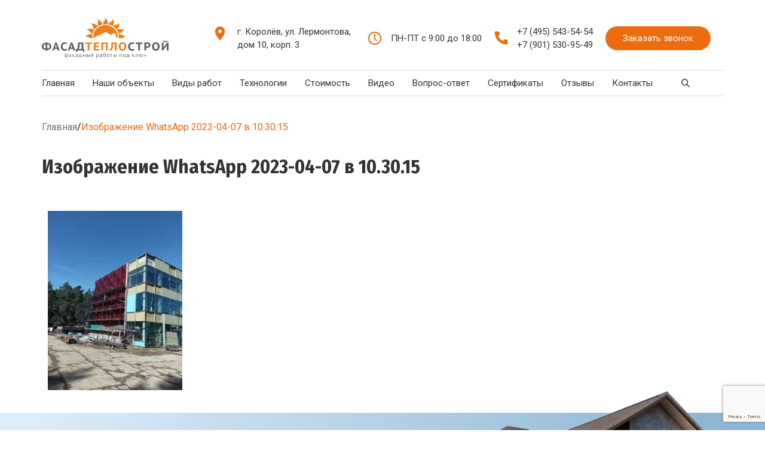

--- FILE ---
content_type: text/html; charset=UTF-8
request_url: https://ftstroi.ru/stroitelstvo-gosudarstvennogo-bjudzhetnogo-obshheobrazovatelnogo-uchrezhdenija-moskovskoj-oblasti-oblastnoj-tehnologicheskij-licej-imeni-v-i-dolgih-2023-g.html/izobrazhenie-whatsapp-2023-04-07-v-10-30-15
body_size: 11217
content:
<!DOCTYPE html>
<html lang="ru">
<script src="//code.jivo.ru/widget/bWr4PV2471" async></script>
<head>
	<meta charset="UTF-8">
	<meta http-equiv="X-UA-Compatible" content="IE=edge">
	<meta name="viewport" content="width=device-width, initial-scale=1.0">
        <meta name="yandex-verification" content="9ac31d915e923232" />
	<meta name="keywords" content="утепление фасада, утепление дома москва, утепление дома московская область, отделка фасада москва, отделка фасада московская область, отделка и утепление дома, утепление и отделка фасада, фасад отделка, утепление дома, утеплить дом снаружи, сколько стоит утепление дома, утепление фасада пенопластом, стоимость утепления фасада, утепление минватой, утепление минеральной ватой, сколько стоит утепление минватой, отделка дома, отделка фасада, наружняя отделка, отделка фасада дома, отделка фасада коттеджа">
	<title>Изображение WhatsApp 2023-04-07 в 10.30.15 • Фасад Тепло Строй</title>
	<style>img:is([sizes="auto" i], [sizes^="auto," i]) { contain-intrinsic-size: 3000px 1500px }</style>
	
		<!-- All in One SEO 4.8.6.1 - aioseo.com -->
	<meta name="robots" content="max-image-preview:large" />
	<meta name="author" content="admin"/>
	<link rel="canonical" href="https://ftstroi.ru/stroitelstvo-gosudarstvennogo-bjudzhetnogo-obshheobrazovatelnogo-uchrezhdenija-moskovskoj-oblasti-oblastnoj-tehnologicheskij-licej-imeni-v-i-dolgih-2023-g.html/izobrazhenie-whatsapp-2023-04-07-v-10-30-15" />
	<meta name="generator" content="All in One SEO (AIOSEO) 4.8.6.1" />
		<meta property="og:locale" content="ru_RU" />
		<meta property="og:site_name" content="Фасад Тепло Строй" />
		<meta property="og:type" content="article" />
		<meta property="og:title" content="Изображение WhatsApp 2023-04-07 в 10.30.15 • Фасад Тепло Строй" />
		<meta property="og:url" content="https://ftstroi.ru/stroitelstvo-gosudarstvennogo-bjudzhetnogo-obshheobrazovatelnogo-uchrezhdenija-moskovskoj-oblasti-oblastnoj-tehnologicheskij-licej-imeni-v-i-dolgih-2023-g.html/izobrazhenie-whatsapp-2023-04-07-v-10-30-15" />
		<meta property="article:published_time" content="2023-05-11T11:59:17+00:00" />
		<meta property="article:modified_time" content="2023-05-11T11:59:17+00:00" />
		<meta name="twitter:card" content="summary_large_image" />
		<meta name="twitter:title" content="Изображение WhatsApp 2023-04-07 в 10.30.15 • Фасад Тепло Строй" />
		<meta name="twitter:label1" content="Автор" />
		<meta name="twitter:data1" content="admin" />
		<script type="application/ld+json" class="aioseo-schema">
			{"@context":"https:\/\/schema.org","@graph":[{"@type":"BreadcrumbList","@id":"https:\/\/ftstroi.ru\/stroitelstvo-gosudarstvennogo-bjudzhetnogo-obshheobrazovatelnogo-uchrezhdenija-moskovskoj-oblasti-oblastnoj-tehnologicheskij-licej-imeni-v-i-dolgih-2023-g.html\/izobrazhenie-whatsapp-2023-04-07-v-10-30-15#breadcrumblist","itemListElement":[{"@type":"ListItem","@id":"https:\/\/ftstroi.ru#listItem","position":1,"name":"\u0413\u043b\u0430\u0432\u043d\u0430\u044f","item":"https:\/\/ftstroi.ru","nextItem":{"@type":"ListItem","@id":"https:\/\/ftstroi.ru\/stroitelstvo-gosudarstvennogo-bjudzhetnogo-obshheobrazovatelnogo-uchrezhdenija-moskovskoj-oblasti-oblastnoj-tehnologicheskij-licej-imeni-v-i-dolgih-2023-g.html\/izobrazhenie-whatsapp-2023-04-07-v-10-30-15#listItem","name":"\u0418\u0437\u043e\u0431\u0440\u0430\u0436\u0435\u043d\u0438\u0435 WhatsApp 2023-04-07 \u0432 10.30.15"}},{"@type":"ListItem","@id":"https:\/\/ftstroi.ru\/stroitelstvo-gosudarstvennogo-bjudzhetnogo-obshheobrazovatelnogo-uchrezhdenija-moskovskoj-oblasti-oblastnoj-tehnologicheskij-licej-imeni-v-i-dolgih-2023-g.html\/izobrazhenie-whatsapp-2023-04-07-v-10-30-15#listItem","position":2,"name":"\u0418\u0437\u043e\u0431\u0440\u0430\u0436\u0435\u043d\u0438\u0435 WhatsApp 2023-04-07 \u0432 10.30.15","previousItem":{"@type":"ListItem","@id":"https:\/\/ftstroi.ru#listItem","name":"\u0413\u043b\u0430\u0432\u043d\u0430\u044f"}}]},{"@type":"ItemPage","@id":"https:\/\/ftstroi.ru\/stroitelstvo-gosudarstvennogo-bjudzhetnogo-obshheobrazovatelnogo-uchrezhdenija-moskovskoj-oblasti-oblastnoj-tehnologicheskij-licej-imeni-v-i-dolgih-2023-g.html\/izobrazhenie-whatsapp-2023-04-07-v-10-30-15#itempage","url":"https:\/\/ftstroi.ru\/stroitelstvo-gosudarstvennogo-bjudzhetnogo-obshheobrazovatelnogo-uchrezhdenija-moskovskoj-oblasti-oblastnoj-tehnologicheskij-licej-imeni-v-i-dolgih-2023-g.html\/izobrazhenie-whatsapp-2023-04-07-v-10-30-15","name":"\u0418\u0437\u043e\u0431\u0440\u0430\u0436\u0435\u043d\u0438\u0435 WhatsApp 2023-04-07 \u0432 10.30.15 \u2022 \u0424\u0430\u0441\u0430\u0434 \u0422\u0435\u043f\u043b\u043e \u0421\u0442\u0440\u043e\u0439","inLanguage":"ru-RU","isPartOf":{"@id":"https:\/\/ftstroi.ru\/#website"},"breadcrumb":{"@id":"https:\/\/ftstroi.ru\/stroitelstvo-gosudarstvennogo-bjudzhetnogo-obshheobrazovatelnogo-uchrezhdenija-moskovskoj-oblasti-oblastnoj-tehnologicheskij-licej-imeni-v-i-dolgih-2023-g.html\/izobrazhenie-whatsapp-2023-04-07-v-10-30-15#breadcrumblist"},"author":{"@id":"https:\/\/ftstroi.ru\/author\/admin#author"},"creator":{"@id":"https:\/\/ftstroi.ru\/author\/admin#author"},"datePublished":"2023-05-11T14:59:17+03:00","dateModified":"2023-05-11T14:59:17+03:00"},{"@type":"Organization","@id":"https:\/\/ftstroi.ru\/#organization","name":"\u0424\u0430\u0441\u0430\u0434 \u0422\u0435\u043f\u043b\u043e \u0421\u0442\u0440\u043e\u0439","description":"\u0423\u0442\u0435\u043f\u043b\u0435\u043d\u0438\u0435 \u0438 \u043e\u0442\u0434\u0435\u043b\u043a\u0430 \u0444\u0430\u0441\u0430\u0434\u043e\u0432","url":"https:\/\/ftstroi.ru\/","logo":{"@type":"ImageObject","url":"https:\/\/ftstroi.ru\/wp-content\/uploads\/footer-logo.png","@id":"https:\/\/ftstroi.ru\/stroitelstvo-gosudarstvennogo-bjudzhetnogo-obshheobrazovatelnogo-uchrezhdenija-moskovskoj-oblasti-oblastnoj-tehnologicheskij-licej-imeni-v-i-dolgih-2023-g.html\/izobrazhenie-whatsapp-2023-04-07-v-10-30-15\/#organizationLogo","width":3000,"height":1043},"image":{"@id":"https:\/\/ftstroi.ru\/stroitelstvo-gosudarstvennogo-bjudzhetnogo-obshheobrazovatelnogo-uchrezhdenija-moskovskoj-oblasti-oblastnoj-tehnologicheskij-licej-imeni-v-i-dolgih-2023-g.html\/izobrazhenie-whatsapp-2023-04-07-v-10-30-15\/#organizationLogo"}},{"@type":"Person","@id":"https:\/\/ftstroi.ru\/author\/admin#author","url":"https:\/\/ftstroi.ru\/author\/admin","name":"admin"},{"@type":"WebSite","@id":"https:\/\/ftstroi.ru\/#website","url":"https:\/\/ftstroi.ru\/","name":"\u0424\u0430\u0441\u0430\u0434 \u0422\u0435\u043f\u043b\u043e \u0421\u0442\u0440\u043e\u0439","alternateName":"\u0424\u0422\u0421","description":"\u0423\u0442\u0435\u043f\u043b\u0435\u043d\u0438\u0435 \u0438 \u043e\u0442\u0434\u0435\u043b\u043a\u0430 \u0444\u0430\u0441\u0430\u0434\u043e\u0432","inLanguage":"ru-RU","publisher":{"@id":"https:\/\/ftstroi.ru\/#organization"}}]}
		</script>
		<!-- All in One SEO -->

<link rel='dns-prefetch' href='//code.jquery.com' />
<link rel='dns-prefetch' href='//cdn.jsdelivr.net' />
<link rel='dns-prefetch' href='//www.google.com' />
<link rel='dns-prefetch' href='//cdnjs.cloudflare.com' />
<link rel='dns-prefetch' href='//unpkg.com' />
<link rel='dns-prefetch' href='//fonts.googleapis.com' />
<link rel="alternate" type="application/rss+xml" title="Фасад Тепло Строй &raquo; Лента" href="https://ftstroi.ru/feed" />
<link rel="alternate" type="application/rss+xml" title="Фасад Тепло Строй &raquo; Лента комментариев" href="https://ftstroi.ru/comments/feed" />
<script>
window._wpemojiSettings = {"baseUrl":"https:\/\/s.w.org\/images\/core\/emoji\/16.0.1\/72x72\/","ext":".png","svgUrl":"https:\/\/s.w.org\/images\/core\/emoji\/16.0.1\/svg\/","svgExt":".svg","source":{"concatemoji":"https:\/\/ftstroi.ru\/wp-includes\/js\/wp-emoji-release.min.js?ver=6.8.3"}};
/*! This file is auto-generated */
!function(s,n){var o,i,e;function c(e){try{var t={supportTests:e,timestamp:(new Date).valueOf()};sessionStorage.setItem(o,JSON.stringify(t))}catch(e){}}function p(e,t,n){e.clearRect(0,0,e.canvas.width,e.canvas.height),e.fillText(t,0,0);var t=new Uint32Array(e.getImageData(0,0,e.canvas.width,e.canvas.height).data),a=(e.clearRect(0,0,e.canvas.width,e.canvas.height),e.fillText(n,0,0),new Uint32Array(e.getImageData(0,0,e.canvas.width,e.canvas.height).data));return t.every(function(e,t){return e===a[t]})}function u(e,t){e.clearRect(0,0,e.canvas.width,e.canvas.height),e.fillText(t,0,0);for(var n=e.getImageData(16,16,1,1),a=0;a<n.data.length;a++)if(0!==n.data[a])return!1;return!0}function f(e,t,n,a){switch(t){case"flag":return n(e,"\ud83c\udff3\ufe0f\u200d\u26a7\ufe0f","\ud83c\udff3\ufe0f\u200b\u26a7\ufe0f")?!1:!n(e,"\ud83c\udde8\ud83c\uddf6","\ud83c\udde8\u200b\ud83c\uddf6")&&!n(e,"\ud83c\udff4\udb40\udc67\udb40\udc62\udb40\udc65\udb40\udc6e\udb40\udc67\udb40\udc7f","\ud83c\udff4\u200b\udb40\udc67\u200b\udb40\udc62\u200b\udb40\udc65\u200b\udb40\udc6e\u200b\udb40\udc67\u200b\udb40\udc7f");case"emoji":return!a(e,"\ud83e\udedf")}return!1}function g(e,t,n,a){var r="undefined"!=typeof WorkerGlobalScope&&self instanceof WorkerGlobalScope?new OffscreenCanvas(300,150):s.createElement("canvas"),o=r.getContext("2d",{willReadFrequently:!0}),i=(o.textBaseline="top",o.font="600 32px Arial",{});return e.forEach(function(e){i[e]=t(o,e,n,a)}),i}function t(e){var t=s.createElement("script");t.src=e,t.defer=!0,s.head.appendChild(t)}"undefined"!=typeof Promise&&(o="wpEmojiSettingsSupports",i=["flag","emoji"],n.supports={everything:!0,everythingExceptFlag:!0},e=new Promise(function(e){s.addEventListener("DOMContentLoaded",e,{once:!0})}),new Promise(function(t){var n=function(){try{var e=JSON.parse(sessionStorage.getItem(o));if("object"==typeof e&&"number"==typeof e.timestamp&&(new Date).valueOf()<e.timestamp+604800&&"object"==typeof e.supportTests)return e.supportTests}catch(e){}return null}();if(!n){if("undefined"!=typeof Worker&&"undefined"!=typeof OffscreenCanvas&&"undefined"!=typeof URL&&URL.createObjectURL&&"undefined"!=typeof Blob)try{var e="postMessage("+g.toString()+"("+[JSON.stringify(i),f.toString(),p.toString(),u.toString()].join(",")+"));",a=new Blob([e],{type:"text/javascript"}),r=new Worker(URL.createObjectURL(a),{name:"wpTestEmojiSupports"});return void(r.onmessage=function(e){c(n=e.data),r.terminate(),t(n)})}catch(e){}c(n=g(i,f,p,u))}t(n)}).then(function(e){for(var t in e)n.supports[t]=e[t],n.supports.everything=n.supports.everything&&n.supports[t],"flag"!==t&&(n.supports.everythingExceptFlag=n.supports.everythingExceptFlag&&n.supports[t]);n.supports.everythingExceptFlag=n.supports.everythingExceptFlag&&!n.supports.flag,n.DOMReady=!1,n.readyCallback=function(){n.DOMReady=!0}}).then(function(){return e}).then(function(){var e;n.supports.everything||(n.readyCallback(),(e=n.source||{}).concatemoji?t(e.concatemoji):e.wpemoji&&e.twemoji&&(t(e.twemoji),t(e.wpemoji)))}))}((window,document),window._wpemojiSettings);
</script>
<style id='wp-emoji-styles-inline-css'>

	img.wp-smiley, img.emoji {
		display: inline !important;
		border: none !important;
		box-shadow: none !important;
		height: 1em !important;
		width: 1em !important;
		margin: 0 0.07em !important;
		vertical-align: -0.1em !important;
		background: none !important;
		padding: 0 !important;
	}
</style>
<link rel='stylesheet' id='wp-block-library-css' href='https://ftstroi.ru/wp-includes/css/dist/block-library/style.min.css?ver=6.8.3' media='all' />
<style id='classic-theme-styles-inline-css'>
/*! This file is auto-generated */
.wp-block-button__link{color:#fff;background-color:#32373c;border-radius:9999px;box-shadow:none;text-decoration:none;padding:calc(.667em + 2px) calc(1.333em + 2px);font-size:1.125em}.wp-block-file__button{background:#32373c;color:#fff;text-decoration:none}
</style>
<style id='global-styles-inline-css'>
:root{--wp--preset--aspect-ratio--square: 1;--wp--preset--aspect-ratio--4-3: 4/3;--wp--preset--aspect-ratio--3-4: 3/4;--wp--preset--aspect-ratio--3-2: 3/2;--wp--preset--aspect-ratio--2-3: 2/3;--wp--preset--aspect-ratio--16-9: 16/9;--wp--preset--aspect-ratio--9-16: 9/16;--wp--preset--color--black: #000000;--wp--preset--color--cyan-bluish-gray: #abb8c3;--wp--preset--color--white: #ffffff;--wp--preset--color--pale-pink: #f78da7;--wp--preset--color--vivid-red: #cf2e2e;--wp--preset--color--luminous-vivid-orange: #ff6900;--wp--preset--color--luminous-vivid-amber: #fcb900;--wp--preset--color--light-green-cyan: #7bdcb5;--wp--preset--color--vivid-green-cyan: #00d084;--wp--preset--color--pale-cyan-blue: #8ed1fc;--wp--preset--color--vivid-cyan-blue: #0693e3;--wp--preset--color--vivid-purple: #9b51e0;--wp--preset--gradient--vivid-cyan-blue-to-vivid-purple: linear-gradient(135deg,rgba(6,147,227,1) 0%,rgb(155,81,224) 100%);--wp--preset--gradient--light-green-cyan-to-vivid-green-cyan: linear-gradient(135deg,rgb(122,220,180) 0%,rgb(0,208,130) 100%);--wp--preset--gradient--luminous-vivid-amber-to-luminous-vivid-orange: linear-gradient(135deg,rgba(252,185,0,1) 0%,rgba(255,105,0,1) 100%);--wp--preset--gradient--luminous-vivid-orange-to-vivid-red: linear-gradient(135deg,rgba(255,105,0,1) 0%,rgb(207,46,46) 100%);--wp--preset--gradient--very-light-gray-to-cyan-bluish-gray: linear-gradient(135deg,rgb(238,238,238) 0%,rgb(169,184,195) 100%);--wp--preset--gradient--cool-to-warm-spectrum: linear-gradient(135deg,rgb(74,234,220) 0%,rgb(151,120,209) 20%,rgb(207,42,186) 40%,rgb(238,44,130) 60%,rgb(251,105,98) 80%,rgb(254,248,76) 100%);--wp--preset--gradient--blush-light-purple: linear-gradient(135deg,rgb(255,206,236) 0%,rgb(152,150,240) 100%);--wp--preset--gradient--blush-bordeaux: linear-gradient(135deg,rgb(254,205,165) 0%,rgb(254,45,45) 50%,rgb(107,0,62) 100%);--wp--preset--gradient--luminous-dusk: linear-gradient(135deg,rgb(255,203,112) 0%,rgb(199,81,192) 50%,rgb(65,88,208) 100%);--wp--preset--gradient--pale-ocean: linear-gradient(135deg,rgb(255,245,203) 0%,rgb(182,227,212) 50%,rgb(51,167,181) 100%);--wp--preset--gradient--electric-grass: linear-gradient(135deg,rgb(202,248,128) 0%,rgb(113,206,126) 100%);--wp--preset--gradient--midnight: linear-gradient(135deg,rgb(2,3,129) 0%,rgb(40,116,252) 100%);--wp--preset--font-size--small: 13px;--wp--preset--font-size--medium: 20px;--wp--preset--font-size--large: 36px;--wp--preset--font-size--x-large: 42px;--wp--preset--spacing--20: 0.44rem;--wp--preset--spacing--30: 0.67rem;--wp--preset--spacing--40: 1rem;--wp--preset--spacing--50: 1.5rem;--wp--preset--spacing--60: 2.25rem;--wp--preset--spacing--70: 3.38rem;--wp--preset--spacing--80: 5.06rem;--wp--preset--shadow--natural: 6px 6px 9px rgba(0, 0, 0, 0.2);--wp--preset--shadow--deep: 12px 12px 50px rgba(0, 0, 0, 0.4);--wp--preset--shadow--sharp: 6px 6px 0px rgba(0, 0, 0, 0.2);--wp--preset--shadow--outlined: 6px 6px 0px -3px rgba(255, 255, 255, 1), 6px 6px rgba(0, 0, 0, 1);--wp--preset--shadow--crisp: 6px 6px 0px rgba(0, 0, 0, 1);}:where(.is-layout-flex){gap: 0.5em;}:where(.is-layout-grid){gap: 0.5em;}body .is-layout-flex{display: flex;}.is-layout-flex{flex-wrap: wrap;align-items: center;}.is-layout-flex > :is(*, div){margin: 0;}body .is-layout-grid{display: grid;}.is-layout-grid > :is(*, div){margin: 0;}:where(.wp-block-columns.is-layout-flex){gap: 2em;}:where(.wp-block-columns.is-layout-grid){gap: 2em;}:where(.wp-block-post-template.is-layout-flex){gap: 1.25em;}:where(.wp-block-post-template.is-layout-grid){gap: 1.25em;}.has-black-color{color: var(--wp--preset--color--black) !important;}.has-cyan-bluish-gray-color{color: var(--wp--preset--color--cyan-bluish-gray) !important;}.has-white-color{color: var(--wp--preset--color--white) !important;}.has-pale-pink-color{color: var(--wp--preset--color--pale-pink) !important;}.has-vivid-red-color{color: var(--wp--preset--color--vivid-red) !important;}.has-luminous-vivid-orange-color{color: var(--wp--preset--color--luminous-vivid-orange) !important;}.has-luminous-vivid-amber-color{color: var(--wp--preset--color--luminous-vivid-amber) !important;}.has-light-green-cyan-color{color: var(--wp--preset--color--light-green-cyan) !important;}.has-vivid-green-cyan-color{color: var(--wp--preset--color--vivid-green-cyan) !important;}.has-pale-cyan-blue-color{color: var(--wp--preset--color--pale-cyan-blue) !important;}.has-vivid-cyan-blue-color{color: var(--wp--preset--color--vivid-cyan-blue) !important;}.has-vivid-purple-color{color: var(--wp--preset--color--vivid-purple) !important;}.has-black-background-color{background-color: var(--wp--preset--color--black) !important;}.has-cyan-bluish-gray-background-color{background-color: var(--wp--preset--color--cyan-bluish-gray) !important;}.has-white-background-color{background-color: var(--wp--preset--color--white) !important;}.has-pale-pink-background-color{background-color: var(--wp--preset--color--pale-pink) !important;}.has-vivid-red-background-color{background-color: var(--wp--preset--color--vivid-red) !important;}.has-luminous-vivid-orange-background-color{background-color: var(--wp--preset--color--luminous-vivid-orange) !important;}.has-luminous-vivid-amber-background-color{background-color: var(--wp--preset--color--luminous-vivid-amber) !important;}.has-light-green-cyan-background-color{background-color: var(--wp--preset--color--light-green-cyan) !important;}.has-vivid-green-cyan-background-color{background-color: var(--wp--preset--color--vivid-green-cyan) !important;}.has-pale-cyan-blue-background-color{background-color: var(--wp--preset--color--pale-cyan-blue) !important;}.has-vivid-cyan-blue-background-color{background-color: var(--wp--preset--color--vivid-cyan-blue) !important;}.has-vivid-purple-background-color{background-color: var(--wp--preset--color--vivid-purple) !important;}.has-black-border-color{border-color: var(--wp--preset--color--black) !important;}.has-cyan-bluish-gray-border-color{border-color: var(--wp--preset--color--cyan-bluish-gray) !important;}.has-white-border-color{border-color: var(--wp--preset--color--white) !important;}.has-pale-pink-border-color{border-color: var(--wp--preset--color--pale-pink) !important;}.has-vivid-red-border-color{border-color: var(--wp--preset--color--vivid-red) !important;}.has-luminous-vivid-orange-border-color{border-color: var(--wp--preset--color--luminous-vivid-orange) !important;}.has-luminous-vivid-amber-border-color{border-color: var(--wp--preset--color--luminous-vivid-amber) !important;}.has-light-green-cyan-border-color{border-color: var(--wp--preset--color--light-green-cyan) !important;}.has-vivid-green-cyan-border-color{border-color: var(--wp--preset--color--vivid-green-cyan) !important;}.has-pale-cyan-blue-border-color{border-color: var(--wp--preset--color--pale-cyan-blue) !important;}.has-vivid-cyan-blue-border-color{border-color: var(--wp--preset--color--vivid-cyan-blue) !important;}.has-vivid-purple-border-color{border-color: var(--wp--preset--color--vivid-purple) !important;}.has-vivid-cyan-blue-to-vivid-purple-gradient-background{background: var(--wp--preset--gradient--vivid-cyan-blue-to-vivid-purple) !important;}.has-light-green-cyan-to-vivid-green-cyan-gradient-background{background: var(--wp--preset--gradient--light-green-cyan-to-vivid-green-cyan) !important;}.has-luminous-vivid-amber-to-luminous-vivid-orange-gradient-background{background: var(--wp--preset--gradient--luminous-vivid-amber-to-luminous-vivid-orange) !important;}.has-luminous-vivid-orange-to-vivid-red-gradient-background{background: var(--wp--preset--gradient--luminous-vivid-orange-to-vivid-red) !important;}.has-very-light-gray-to-cyan-bluish-gray-gradient-background{background: var(--wp--preset--gradient--very-light-gray-to-cyan-bluish-gray) !important;}.has-cool-to-warm-spectrum-gradient-background{background: var(--wp--preset--gradient--cool-to-warm-spectrum) !important;}.has-blush-light-purple-gradient-background{background: var(--wp--preset--gradient--blush-light-purple) !important;}.has-blush-bordeaux-gradient-background{background: var(--wp--preset--gradient--blush-bordeaux) !important;}.has-luminous-dusk-gradient-background{background: var(--wp--preset--gradient--luminous-dusk) !important;}.has-pale-ocean-gradient-background{background: var(--wp--preset--gradient--pale-ocean) !important;}.has-electric-grass-gradient-background{background: var(--wp--preset--gradient--electric-grass) !important;}.has-midnight-gradient-background{background: var(--wp--preset--gradient--midnight) !important;}.has-small-font-size{font-size: var(--wp--preset--font-size--small) !important;}.has-medium-font-size{font-size: var(--wp--preset--font-size--medium) !important;}.has-large-font-size{font-size: var(--wp--preset--font-size--large) !important;}.has-x-large-font-size{font-size: var(--wp--preset--font-size--x-large) !important;}
:where(.wp-block-post-template.is-layout-flex){gap: 1.25em;}:where(.wp-block-post-template.is-layout-grid){gap: 1.25em;}
:where(.wp-block-columns.is-layout-flex){gap: 2em;}:where(.wp-block-columns.is-layout-grid){gap: 2em;}
:root :where(.wp-block-pullquote){font-size: 1.5em;line-height: 1.6;}
</style>
<link rel='stylesheet' id='ft-stroy-style-css' href='https://ftstroi.ru/wp-content/themes/ft-stroy/style.css?ver=1.0.0' media='all' />
<link rel='stylesheet' id='fotorama-css-css' href='https://cdnjs.cloudflare.com/ajax/libs/fotorama/4.6.4/fotorama.css?ver=6.8.3' media='all' />
<link rel='stylesheet' id='main-css' href='https://ftstroi.ru/wp-content/themes/ft-stroy/css/style.min.css?ver=6.8.3' media='all' />
<link rel='stylesheet' id='fancyBox-css' href='https://cdn.jsdelivr.net/npm/@fancyapps/ui@4.0/dist/fancybox.css?ver=6.8.3' media='all' />
<link rel='stylesheet' id='google-css' href='https://fonts.googleapis.com/css2?family=Fira+Sans+Condensed:wght@300;400;500;600;700&#038;family=Jost:wght@600&#038;family=Roboto:ital,wght@0,300;0,400;0,500;0,700;1,400&#038;display=swap' media='all' />
<script src="https://ftstroi.ru/wp-content/plugins/wp-yandex-metrika/assets/YmEc.min.js?ver=1.2.1" id="wp-yandex-metrika_YmEc-js"></script>
<script id="wp-yandex-metrika_YmEc-js-after">
window.tmpwpym={datalayername:'dataLayer',counters:JSON.parse('[{"number":"51521987","webvisor":"1"}]'),targets:JSON.parse('[]')};
</script>
<script src="https://code.jquery.com/jquery-3.6.1.min.js?ver=6.8.3" id="jquery-core-js"></script>
<script src="https://ftstroi.ru/wp-includes/js/jquery/jquery-migrate.min.js?ver=3.4.1" id="jquery-migrate-js"></script>
<script src="https://ftstroi.ru/wp-content/plugins/wp-yandex-metrika/assets/frontend.min.js?ver=1.2.1" id="wp-yandex-metrika_frontend-js"></script>
<script src="https://www.google.com/recaptcha/api.js?render=6LfFXAkkAAAAAKLgfD3dsDwIzrJegsfUk2Ko-yjT&amp;ver=6.8.3" id="recaptcha-js"></script>
<script src="https://cdn.jsdelivr.net/npm/@fancyapps/ui@4.0/dist/fancybox.umd.js?ver=6.8.3" id="fancybox-js"></script>
<script src="https://unpkg.com/imask?ver=6.8.3" id="Imask-js"></script>
<link rel="https://api.w.org/" href="https://ftstroi.ru/wp-json/" /><link rel="alternate" title="JSON" type="application/json" href="https://ftstroi.ru/wp-json/wp/v2/media/19940" /><link rel="EditURI" type="application/rsd+xml" title="RSD" href="https://ftstroi.ru/xmlrpc.php?rsd" />
<meta name="generator" content="WordPress 6.8.3" />
<link rel='shortlink' href='https://ftstroi.ru/?p=19940' />
<link rel="alternate" title="oEmbed (JSON)" type="application/json+oembed" href="https://ftstroi.ru/wp-json/oembed/1.0/embed?url=https%3A%2F%2Fftstroi.ru%2Fstroitelstvo-gosudarstvennogo-bjudzhetnogo-obshheobrazovatelnogo-uchrezhdenija-moskovskoj-oblasti-oblastnoj-tehnologicheskij-licej-imeni-v-i-dolgih-2023-g.html%2Fizobrazhenie-whatsapp-2023-04-07-v-10-30-15" />
<link rel="alternate" title="oEmbed (XML)" type="text/xml+oembed" href="https://ftstroi.ru/wp-json/oembed/1.0/embed?url=https%3A%2F%2Fftstroi.ru%2Fstroitelstvo-gosudarstvennogo-bjudzhetnogo-obshheobrazovatelnogo-uchrezhdenija-moskovskoj-oblasti-oblastnoj-tehnologicheskij-licej-imeni-v-i-dolgih-2023-g.html%2Fizobrazhenie-whatsapp-2023-04-07-v-10-30-15&#038;format=xml" />
<meta name="verification" content="f612c7d25f5690ad41496fcfdbf8d1" />        <!-- Yandex.Metrica counter -->
        <script type="text/javascript">
            (function (m, e, t, r, i, k, a) {
                m[i] = m[i] || function () {
                    (m[i].a = m[i].a || []).push(arguments)
                };
                m[i].l = 1 * new Date();
                k = e.createElement(t), a = e.getElementsByTagName(t)[0], k.async = 1, k.src = r, a.parentNode.insertBefore(k, a)
            })

            (window, document, "script", "https://mc.yandex.ru/metrika/tag.js", "ym");

            ym("51521987", "init", {
                clickmap: true,
                trackLinks: true,
                accurateTrackBounce: true,
                webvisor: true,
                ecommerce: "dataLayer",
                params: {
                    __ym: {
                        "ymCmsPlugin": {
                            "cms": "wordpress",
                            "cmsVersion":"6.8",
                            "pluginVersion": "1.2.1",
                            "ymCmsRip": "1554502310"
                        }
                    }
                }
            });
        </script>
        <!-- /Yandex.Metrica counter -->
        <link rel="icon" href="https://ftstroi.ru/wp-content/uploads/cropped-fts-32x32.png" sizes="32x32" />
<link rel="icon" href="https://ftstroi.ru/wp-content/uploads/cropped-fts-192x192.png" sizes="192x192" />
<link rel="apple-touch-icon" href="https://ftstroi.ru/wp-content/uploads/cropped-fts-180x180.png" />
<meta name="msapplication-TileImage" content="https://ftstroi.ru/wp-content/uploads/cropped-fts-270x270.png" />
	<title>Изображение WhatsApp 2023-04-07 в 10.30.15 • Фасад Тепло Строй</title>

<!-- Yandex.Metrika counter -->
<script type="text/javascript" >
   (function(m,e,t,r,i,k,a){m[i]=m[i]||function(){(m[i].a=m[i].a||[]).push(arguments)};
   m[i].l=1*new Date();
   for (var j = 0; j < document.scripts.length; j++) {if (document.scripts[j].src === r) { return; }}
   k=e.createElement(t),a=e.getElementsByTagName(t)[0],k.async=1,k.src=r,a.parentNode.insertBefore(k,a)})
   (window, document, "script", "https://mc.yandex.ru/metrika/tag.js", "ym");

   ym(51521987, "init", {
        clickmap:true,
        trackLinks:true,
        accurateTrackBounce:true
   });
</script>
<noscript><div><img src="https://mc.yandex.ru/watch/51521987" style="position:absolute; left:-9999px;" alt="" /></div></noscript>
<!-- /Yandex.Metrika counter -->
<!-- Varioqub experiments -->
<script type="text/javascript">
(function(e, x, pe, r, i, me, nt){
e[i]=e[i]||function(){(e[i].a=e[i].a||[]).push(arguments)},
me=x.createElement(pe),me.async=1,me.src=r,nt=x.getElementsByTagName(pe)[0],nt.parentNode.insertBefore(me,nt)})
(window, document, 'script', 'https://abt.s3.yandex.net/expjs/latest/exp.js', 'ymab');
ymab('metrika.51521987', 'init'/*, {clientFeatures}, {callback}*/);
</script>
 <script>
        grecaptcha.ready(function () {
            grecaptcha.execute('6LfFXAkkAAAAAKLgfD3dsDwIzrJegsfUk2Ko-yjT', { action: 'contact' }).then(function (token) {
				
				if(document.getElementById('token')){
					 var recaptchaResponse1 = document.getElementById('token');
					             recaptchaResponse1.value = token;

					
				}
				if(document.getElementById('token2')){
				 var recaptchaResponse2 = document.getElementById('token2');
					             recaptchaResponse2.value = token;
				}
				if(document.getElementById('token3')){
				 var recaptchaResponse3 = document.getElementById('token3');
					             recaptchaResponse3.value = token;

					
				}
                
				
            });
        });
    </script>
</head>
<body>

	<div class="scrollToTop">
		<svg width="24" height="24" viewBox="0 0 24 24" fill="none" xmlns="http://www.w3.org/2000/svg">
		<path d="M12 9L12.7071 8.29289L12 7.58579L11.2929 8.29289L12 9ZM18.7071 14.2929L12.7071 8.29289L11.2929 9.70711L17.2929 15.7071L18.7071 14.2929ZM11.2929 8.29289L5.29289 14.2929L6.70711 15.7071L12.7071 9.70711L11.2929 8.29289Z" fill="#FFF"/>
		</svg>
	</div>

	<header class="header">
		<div class="header__container container">
			<div class="header__info">
				<div class="header__top">
				<div class="burger" >
						<div class="burger__line"></div>
						<div class="burger__line"></div>
						<div class="burger__line"></div>
					</div>
				<div class="header__logo logo">
					<a href="https://ftstroi.ru"><img src="https://ftstroi.ru/wp-content/themes/ft-stroy/img/header/Logo.png" width="212" height="67" alt="Логотип" class="logo"></a>
				</div>
				<div class="header__geo">
					<img src="https://ftstroi.ru/wp-content/themes/ft-stroy/img/header/geo-icon.svg" width="28" height="28" alt="geo" class="icon">
					<a href="#" class="header__text">
						г. Королёв, ул. Лермонтова, дом 10, корп. 3
					</a></div>
				
				<div class="header__time">

					<img src="https://ftstroi.ru/wp-content/themes/ft-stroy/img/header/clock.svg" width="24" height="24" alt="clock" class="icon">
					<span class="header__text">ПН-ПТ с 9:00 до 18:00</span>
				</div>
				<div class="header__phone">
					<img src="https://ftstroi.ru/wp-content/themes/ft-stroy/img/header/phone-icon.svg" width="23" height="23" alt="phone" class="icon">
					<div class="phone__nums">
                                         
						<a href="tel:+7(495)543-54-54" class="header__text">+7 (495) 543-54-54</a>
 					        <a href="tel:+7(901)530-95-49" class="header__text">+7 (901) 530-95-49</a>
					
					</div>
				</div>
				<div class="header__button ">
					<button class="button js-popupCallSm">Заказать звонок</button>
				</div>
				
				</div>
			<div class="header__nav">

					<nav class="header__menu">
						<ul class="menu"><li class="menu__item"><a href="https://ftstroi.ru/" class="menu__link">Главная</a></li>
<li class="menu__item"><a href="https://ftstroi.ru/category/nashi-obektyi" class="menu__link">Наши объекты</a></li>
<li class="menu__item"><a href="https://ftstroi.ru/vidy-vypolnjaemyh-rabot" class="menu__link">Виды работ</a></li>
<li class="menu__item"><a href="https://ftstroi.ru/tehnologii" class="menu__link">Технологии</a></li>
<li class="menu__item"><a href="https://ftstroi.ru/stoimost" class="menu__link">Стоимость</a></li>
<li class="menu__item"><a href="https://ftstroi.ru/video" class="menu__link">Видео</a></li>
<li class="menu__item"><a href="https://ftstroi.ru/vopros-otvet" class="menu__link">Вопрос-ответ</a></li>
<li class="menu__item"><a href="https://ftstroi.ru/sertifikaty" class="menu__link">Сертификаты</a></li>
<li class="menu__item"><a href="https://ftstroi.ru/otzyvy" class="menu__link">Отзывы</a></li>
<li class="menu__item"><a href="https://ftstroi.ru/kontaktyi" class="menu__link">Контакты</a></li>
</ul>						
						
						
<form action="https://ftstroi.ru/" class="header__search search">
<img src="https://ftstroi.ru/wp-content/themes/ft-stroy/img/header/search-icon.svg" width="14" height="14" alt="Поиск" class="search__icon js-search-btn">
<div class="search__input js-search-input">
	<input type="text" name="s" id="s"><span>&times</span>
</div>
</form>
					</nav>
					
			</div>
			</div>
		</div>
	</header>
	<main class="main">
		
<section class="page-title">
	<div class="page-title__container container">
		<div class="bread-cumbs">
		<div class="bread-cumbs__content">
			<div class="bread-cumbs__content"><a class="bread-cumbs__link" href="https://ftstroi.ru/">Главная</a><span class="bread-cumbs__slash">/</span><span class="bread-cumbs__link main_link">Изображение WhatsApp 2023-04-07 в 10.30.15</span></div><!--.wpcourses-breadcrumbs-->		</div>
	</div>
	<div class="page-title__header">
				<h1 class="title-md">Изображение WhatsApp 2023-04-07 в 10.30.15</h1>
	</div>
	</div>
</section><section class="simplePost">
    <div class="simplePost__container container">
        <div class="simplePost__content wp-content">
            <p class="attachment"><a href='https://ftstroi.ru/wp-content/uploads/Изображение-WhatsApp-2023-04-07-в-10.30.15.jpg'><img fetchpriority="high" decoding="async" width="225" height="300" src="https://ftstroi.ru/wp-content/uploads/Изображение-WhatsApp-2023-04-07-в-10.30.15-225x300.jpg" class="attachment-medium size-medium" alt="" srcset="https://ftstroi.ru/wp-content/uploads/Изображение-WhatsApp-2023-04-07-в-10.30.15-225x300.jpg 225w, https://ftstroi.ru/wp-content/uploads/Изображение-WhatsApp-2023-04-07-в-10.30.15-768x1024.jpg 768w, https://ftstroi.ru/wp-content/uploads/Изображение-WhatsApp-2023-04-07-в-10.30.15.jpg 867w" sizes="(max-width: 225px) 100vw, 225px" /></a></p>
        </div>
        <!-- /.simplePost__content -->
    </div>
    <!-- /.simplePost__container container -->
</section>
<!-- /.simplePost -->

<section class="questions">
	<div class="questions__container container">
		<div class="questions__content">
			<div class="questions__col">
				<h2 class="questions__title title-bk">Есть вопросы?</h2>
				<span class="questions__subtitle text">Отправьте заявку и мы перезвоним в течении 30 мин.</span>
				<button class="questions__button button js-popupCall">Оставить заявку</button>
			</div>
			<div class="questions__img">
				<img src="https://ftstroi.ru/wp-content/themes/ft-stroy/img/questions/questions-bg.png" alt="Дом" class="questions__image lazyload">
			</div>
		</div>
	</div>
</section>	</main>
	<div class="popup-call">
	<div class="popup-call__content">
		<span class="popup-call__close">&times;</span>
		<form id="commentForm" action="https://ftstroi.ru/wp-admin/admin-ajax.php?action=mainForm" class="popup-call__form commentForm">
			<h4 class="popup-call__title title-sm">
				Оставить заявку
			</h4>
			<div class="popup-call__field">
				<p class="popup-call__name">Введите имя</p>
				<input name="Имя" type="text" class="popup-call__input js-user-name" data-type="text" placeholder="Как к вам обращаться?">
			</div>
			<div class="popup-call__field">
				<p class="popup-call__name">Введите e-mail</p>
				<input name="Email" type="text" class="popup-call__input js-user-email" data-type="email" placeholder="Ваш контактный e-mail">
			</div>
			<div class="popup-call__field">
				<p class="popup-call__name">Введите телефон</p>
				<input name="Телефон" type="text" class="popup-call__input js-user-phone" data-type="phone" placeholder="Ваш контактный телефон">
			</div>
			<div class="popup-call__field">
				<p class="popup-call__name">Комментарий</p>
				<textarea name="Сообщение" data-type="message" name="" id="" cols="10" rows="5" class="popup-call__input"></textarea>
			</div>

			<span class="form__loader">
				<img width="12" height="12" src="https://ftstroi.ru/wp-content/themes/ft-stroy/img/ui/loader.gif" alt="Загрузка..."> Отправка ...
			</span>
			<span class="form__success">
				<svg width="16" height="16" viewBox="0 0 16 16" fill="none" xmlns="http://www.w3.org/2000/svg">
					<path fill-rule="evenodd" clip-rule="evenodd" d="M8 14C11.3137 14 14 11.3137 14 8C14 4.68629 11.3137 2 8 2C4.68629 2 2 4.68629 2 8C2 11.3137 4.68629 14 8 14ZM11.4349 6.64018C11.7885 6.21591 11.7311 5.58534 11.3069 5.23178C10.8826 4.87821 10.252 4.93554 9.89845 5.35982L7.96716 7.67736C7.62044 8.09342 7.42553 8.32377 7.26991 8.46531L7.26396 8.47069L7.25755 8.46587C7.08976 8.339 6.87479 8.12725 6.49183 7.74428L6.04044 7.29289C5.64992 6.90237 5.01675 6.90237 4.62623 7.29289C4.2357 7.68342 4.2357 8.31658 4.62623 8.70711L5.07762 9.1585L5.11844 9.19933C5.44494 9.52595 5.75903 9.84016 6.05127 10.0611C6.37864 10.3087 6.80735 10.5415 7.35676 10.5165C7.90617 10.4916 8.31206 10.221 8.61567 9.94482C8.8867 9.69829 9.17106 9.35693 9.46664 9.00209L9.5036 8.95773L11.4349 6.64018Z" fill="#27D724"/>
					</svg>																	
				Ваша заявка успешно отправлена!</span>
			<span class="form__error">
				<svg width="16" height="16" viewBox="0 0 16 16" fill="none" xmlns="http://www.w3.org/2000/svg">
					<path fill-rule="evenodd" clip-rule="evenodd" d="M14 8C14 11.3137 11.3137 14 8 14C4.68629 14 2 11.3137 2 8C2 4.68629 4.68629 2 8 2C11.3137 2 14 4.68629 14 8ZM4.62623 11.3738C4.2357 10.9832 4.2357 10.3501 4.62623 9.95956L6.58579 8L4.62623 6.04044C4.2357 5.64992 4.2357 5.01675 4.62623 4.62623C5.01675 4.2357 5.64992 4.2357 6.04044 4.62623L8 6.58579L9.95956 4.62623C10.3501 4.2357 10.9832 4.2357 11.3738 4.62623C11.7643 5.01675 11.7643 5.64992 11.3738 6.04044L9.41421 8L11.3738 9.95956C11.7643 10.3501 11.7643 10.9832 11.3738 11.3738C10.9832 11.7643 10.3501 11.7643 9.95956 11.3738L8 9.41421L6.04044 11.3738C5.64992 11.7643 5.01675 11.7643 4.62623 11.3738Z" fill="#D52626"/>
					</svg>									
				Ошибка! Попробуйте ещё раз!
			</span>

			<div class="popup-call__politics">
				Отправляя данную форму, вы даете свое согласие на обработку персональных данных, в соответствии с Федеральным законом от 27.07.2006 года №152-ФЗ "О персональных данных", на условиях и для целей, определенных <a href="https://ftstroi.ru/soglasie" class="link">Политикой конфиденциальности</a>
			</div>
			<div class="popup-call__submit">
				<input type="hidden" id="token3" name="token" class="js-token">
				<input type="submit" class="popup-call__button button" value="Отправить">
			</div>
		</form>
		
	</div>
</div>

<div class="popup-call call-sm">
	<div class="popup-call__content">
		<span class="popup-call__close close-sm">&times;</span>
		
		<form id="popupForm" action="https://ftstroi.ru/wp-admin/admin-ajax.php?action=mainForm" class="popup-call__form" method="post">
			<h4 class="popup-call__title title-sm">
				Заказать обратный звонок
			</h4>
			<div class="popup-call__field">
				<p class="popup-call__name">Введите имя</p>
				<input name="Имя" type="text" class="popup-call__input js-user-name" data-type="text" placeholder="Как к вам обращаться?">
			</div>
			
			<div class="popup-call__field">
				<p class="popup-call__name">Введите телефон</p>
				<input name="Телефон" type="text" class="popup-call__input js-user-phone" data-type="phone" placeholder="Ваш контактный телефон">
				<input type="hidden" name="token" id="token2" class="js-token" >
			</div>

			<span class="form__loader">
				<img width="12" height="12" src="https://ftstroi.ru/wp-content/themes/ft-stroy/img/ui/loader.gif" alt="Загрузка..."> Отправка ...
			</span>
			<span class="form__success">
				<svg width="16" height="16" viewBox="0 0 16 16" fill="none" xmlns="http://www.w3.org/2000/svg">
					<path fill-rule="evenodd" clip-rule="evenodd" d="M8 14C11.3137 14 14 11.3137 14 8C14 4.68629 11.3137 2 8 2C4.68629 2 2 4.68629 2 8C2 11.3137 4.68629 14 8 14ZM11.4349 6.64018C11.7885 6.21591 11.7311 5.58534 11.3069 5.23178C10.8826 4.87821 10.252 4.93554 9.89845 5.35982L7.96716 7.67736C7.62044 8.09342 7.42553 8.32377 7.26991 8.46531L7.26396 8.47069L7.25755 8.46587C7.08976 8.339 6.87479 8.12725 6.49183 7.74428L6.04044 7.29289C5.64992 6.90237 5.01675 6.90237 4.62623 7.29289C4.2357 7.68342 4.2357 8.31658 4.62623 8.70711L5.07762 9.1585L5.11844 9.19933C5.44494 9.52595 5.75903 9.84016 6.05127 10.0611C6.37864 10.3087 6.80735 10.5415 7.35676 10.5165C7.90617 10.4916 8.31206 10.221 8.61567 9.94482C8.8867 9.69829 9.17106 9.35693 9.46664 9.00209L9.5036 8.95773L11.4349 6.64018Z" fill="#27D724"/>
					</svg>																	
				Ваша заявка успешно отправлена!</span>
			<span class="form__error">
				<svg width="16" height="16" viewBox="0 0 16 16" fill="none" xmlns="http://www.w3.org/2000/svg">
					<path fill-rule="evenodd" clip-rule="evenodd" d="M14 8C14 11.3137 11.3137 14 8 14C4.68629 14 2 11.3137 2 8C2 4.68629 4.68629 2 8 2C11.3137 2 14 4.68629 14 8ZM4.62623 11.3738C4.2357 10.9832 4.2357 10.3501 4.62623 9.95956L6.58579 8L4.62623 6.04044C4.2357 5.64992 4.2357 5.01675 4.62623 4.62623C5.01675 4.2357 5.64992 4.2357 6.04044 4.62623L8 6.58579L9.95956 4.62623C10.3501 4.2357 10.9832 4.2357 11.3738 4.62623C11.7643 5.01675 11.7643 5.64992 11.3738 6.04044L9.41421 8L11.3738 9.95956C11.7643 10.3501 11.7643 10.9832 11.3738 11.3738C10.9832 11.7643 10.3501 11.7643 9.95956 11.3738L8 9.41421L6.04044 11.3738C5.64992 11.7643 5.01675 11.7643 4.62623 11.3738Z" fill="#D52626"/>
					</svg>									
				Ошибка! Попробуйте ещё раз!
			</span>

			<div class="popup-call__politics">
				Отправляя данную форму, вы даете свое согласие на обработку персональных данных, в соответствии с Федеральным законом от 27.07.2006 года №152-ФЗ "О персональных данных", на условиях и для целей, определенных <a href="https://ftstroi.ru/soglasie" class="link">Политикой конфиденциальности</a>
			</div>
			<div class="popup-call__submit">
				<input type="submit" class="popup-call__button button" value="Отправить">
			</div>
		</form>
		
	</div>
</div><footer class="footer">
	<div class="footer__top">
		<div class="footer__container container">
			<div class="footer__content">
				<div class="footer__logo">
					<div class="footer__img">
						<img src="https://ftstroi.ru/wp-content/themes/ft-stroy/img/footer/footer-logo.png" alt="Логотип" width="246" height="64" class="logo footer__image">
					</div>
					<div class="footer__icons">
						<a href="https://wa.me/79015309549"><img src="https://ftstroi.ru/wp-content/themes/ft-stroy/img/footer/whatsapp 2.svg" alt="whatsapp-icon" class="footer__icon"></a>
						<a href="https://instagram.com/fasad_teplo_stroi?igshid=MjkzY2Y1YTY="><img src="https://ftstroi.ru/wp-content/themes/ft-stroy/img/footer/Instagram 1.svg" alt="instagram-icon" class="footer__icon"></a>
						<a href="https://www.youtube.com/channel/UC1L8p_QYc3BX9QD2kkpPg7g"><img src="https://ftstroi.ru/wp-content/themes/ft-stroy/img/footer/youtube.svg" alt="youtube-icon" class="footer__icon"></a>
						<a href="https://dzen.ru/id/5fca0c0123e0d37d46731606?share_to=link"><img src="https://ftstroi.ru/wp-content/themes/ft-stroy/img/footer/yandex.svg" alt="yandex" class="footer__icon"></a>
					</div>
				</div>
				<div class="footer__nav">
					<ul class="footer__menu"><li class="footer__item"><a href="https://ftstroi.ru/" class="footer__link">Главная</a></li>
<li class="footer__item"><a href="https://ftstroi.ru/category/nashi-obektyi" class="footer__link">Наши объекты</a></li>
<li class="footer__item"><a href="https://ftstroi.ru/vidy-vypolnjaemyh-rabot" class="footer__link">Виды выполняемых работ</a></li>
<li class="footer__item"><a href="https://ftstroi.ru/tehnologii" class="footer__link">Технологии утепления</a></li>
<li class="footer__item"><a href="https://ftstroi.ru/stoimost" class="footer__link">Стоимость утепления</a></li>
<li class="footer__item"><a href="https://ftstroi.ru/video" class="footer__link">Видео фасадных работ</a></li>
<li class="footer__item"><a href="https://ftstroi.ru/sertifikaty" class="footer__link">Сертификаты</a></li>
<li class="footer__item"><a href="https://ftstroi.ru/vopros-otvet" class="footer__link">Вопрос-ответ</a></li>
<li class="footer__item"><a href="https://ftstroi.ru/otzyvy" class="footer__link">Отзывы</a></li>
<li class="footer__item"><a href="https://ftstroi.ru/kontaktyi" class="footer__link">Контакты</a></li>
</ul>				</div>
				<div class="footer__contacts">
					<div class="footer__header">
						<h4 class="footer__title title-sm footer__title_sm">Контакты</h4>
					</div>
					<div class="contact__wrap">
						<ul class="contact__menu">
						<li class="contact__item"><img src="https://ftstroi.ru/wp-content/themes/ft-stroy/img/header/geo-icon.svg" width="18" height="18" alt="geo" class="icon">
					<a href="#" class="contact__text">
						г. Королёв, ул. Лермонтова, дом 10, корп. 3
					</a></li>
						<li class="contact__item">
							<img src="https://ftstroi.ru/wp-content/themes/ft-stroy/img/header/clock.svg" width="18" height="18" alt="time" class="icon">
					<a href="#" class="contact__text">
						ПН-ПТ с 9:00 до 18:00
					</a>
						</li>
						<li class="contact__item">
							<img src="https://ftstroi.ru/wp-content/themes/ft-stroy/img/footer/mail.svg" width="18" height="12" alt="mail" class="icon">
					<a href="mailto:info@ftstroi.ru"  class="contact__text">
						info@ftstroi.ru
					</a>
						</li>
						<li class="contact__item">
							<img src="https://ftstroi.ru/wp-content/themes/ft-stroy/img/header/phone-icon.svg" width="18" height="18" alt="phone" class="icon">
						<div class="contact__phones">
							<a href="tel:+7(495)543-54-54" class="contact__text">
						+7 (495) 543-54-54
					</a>
                                                 <a href="tel:+7(901)530-95-49" class="contact__text">
						+7 (901) 530-95-49
					</a>
						</div>
						</li>
					</ul>
					<button class="contact__button button js-popupCallFooter">Заказать звонок</button>
					</div>
				</div>
			</div>
		</div>
	</div>
	<div class="footer__rights">
		<span class="all-rights">Фасад Тепло Строй © 2025 | Все права защищены</span>
	</div>
</footer>

	             <noscript>
                <div>
                    <img src="https://mc.yandex.ru/watch/51521987" style="position:absolute; left:-9999px;" alt=""/>
                </div>
            </noscript>
            <script type="speculationrules">
{"prefetch":[{"source":"document","where":{"and":[{"href_matches":"\/*"},{"not":{"href_matches":["\/wp-*.php","\/wp-admin\/*","\/wp-content\/uploads\/*","\/wp-content\/*","\/wp-content\/plugins\/*","\/wp-content\/themes\/ft-stroy\/*","\/*\\?(.+)"]}},{"not":{"selector_matches":"a[rel~=\"nofollow\"]"}},{"not":{"selector_matches":".no-prefetch, .no-prefetch a"}}]},"eagerness":"conservative"}]}
</script>
<script src="//cdn.jsdelivr.net/npm/slick-carousel@1.8.1/slick/slick.min.js?ver=1.0" id="slickSlider-js"></script>
<script src="https://cdnjs.cloudflare.com/ajax/libs/fotorama/4.6.4/fotorama.js?ver=1.0" id="fotorama-js"></script>
<script id="app-js-extra">
var ajaxCaptcha = {"url":"https:\/\/ftstroi.ru\/wp-admin\/admin-ajax.php?action=captcha","formUrl":"https:\/\/ftstroi.ru\/wp-admin\/admin-ajax.php?action=sendForm"};
var ajaxForms = {"mainForm":"https:\/\/ftstroi.ru\/wp-admin\/admin-ajax.php?action=mainForm","popupForm":"https:\/\/ftstroi.ru\/wp-admin\/admin-ajax.php?action=popupForm"};
</script>
<script src="https://ftstroi.ru/wp-content/themes/ft-stroy/js/app.min.js?ver=1.0" id="app-js"></script>
	 <script>
   function onSubmit(token) {
     document.getElementById("demo-form").submit();
   }
 </script>
 
</body>
</html>

<!-- Dynamic page generated in 0.746 seconds. -->
<!-- Cached page generated by WP-Super-Cache on 2026-01-26 20:23:05 -->

<!-- super cache -->

--- FILE ---
content_type: text/html; charset=utf-8
request_url: https://www.google.com/recaptcha/api2/anchor?ar=1&k=6LfFXAkkAAAAAKLgfD3dsDwIzrJegsfUk2Ko-yjT&co=aHR0cHM6Ly9mdHN0cm9pLnJ1OjQ0Mw..&hl=en&v=N67nZn4AqZkNcbeMu4prBgzg&size=invisible&anchor-ms=20000&execute-ms=30000&cb=tt7hb2giq2p9
body_size: 48759
content:
<!DOCTYPE HTML><html dir="ltr" lang="en"><head><meta http-equiv="Content-Type" content="text/html; charset=UTF-8">
<meta http-equiv="X-UA-Compatible" content="IE=edge">
<title>reCAPTCHA</title>
<style type="text/css">
/* cyrillic-ext */
@font-face {
  font-family: 'Roboto';
  font-style: normal;
  font-weight: 400;
  font-stretch: 100%;
  src: url(//fonts.gstatic.com/s/roboto/v48/KFO7CnqEu92Fr1ME7kSn66aGLdTylUAMa3GUBHMdazTgWw.woff2) format('woff2');
  unicode-range: U+0460-052F, U+1C80-1C8A, U+20B4, U+2DE0-2DFF, U+A640-A69F, U+FE2E-FE2F;
}
/* cyrillic */
@font-face {
  font-family: 'Roboto';
  font-style: normal;
  font-weight: 400;
  font-stretch: 100%;
  src: url(//fonts.gstatic.com/s/roboto/v48/KFO7CnqEu92Fr1ME7kSn66aGLdTylUAMa3iUBHMdazTgWw.woff2) format('woff2');
  unicode-range: U+0301, U+0400-045F, U+0490-0491, U+04B0-04B1, U+2116;
}
/* greek-ext */
@font-face {
  font-family: 'Roboto';
  font-style: normal;
  font-weight: 400;
  font-stretch: 100%;
  src: url(//fonts.gstatic.com/s/roboto/v48/KFO7CnqEu92Fr1ME7kSn66aGLdTylUAMa3CUBHMdazTgWw.woff2) format('woff2');
  unicode-range: U+1F00-1FFF;
}
/* greek */
@font-face {
  font-family: 'Roboto';
  font-style: normal;
  font-weight: 400;
  font-stretch: 100%;
  src: url(//fonts.gstatic.com/s/roboto/v48/KFO7CnqEu92Fr1ME7kSn66aGLdTylUAMa3-UBHMdazTgWw.woff2) format('woff2');
  unicode-range: U+0370-0377, U+037A-037F, U+0384-038A, U+038C, U+038E-03A1, U+03A3-03FF;
}
/* math */
@font-face {
  font-family: 'Roboto';
  font-style: normal;
  font-weight: 400;
  font-stretch: 100%;
  src: url(//fonts.gstatic.com/s/roboto/v48/KFO7CnqEu92Fr1ME7kSn66aGLdTylUAMawCUBHMdazTgWw.woff2) format('woff2');
  unicode-range: U+0302-0303, U+0305, U+0307-0308, U+0310, U+0312, U+0315, U+031A, U+0326-0327, U+032C, U+032F-0330, U+0332-0333, U+0338, U+033A, U+0346, U+034D, U+0391-03A1, U+03A3-03A9, U+03B1-03C9, U+03D1, U+03D5-03D6, U+03F0-03F1, U+03F4-03F5, U+2016-2017, U+2034-2038, U+203C, U+2040, U+2043, U+2047, U+2050, U+2057, U+205F, U+2070-2071, U+2074-208E, U+2090-209C, U+20D0-20DC, U+20E1, U+20E5-20EF, U+2100-2112, U+2114-2115, U+2117-2121, U+2123-214F, U+2190, U+2192, U+2194-21AE, U+21B0-21E5, U+21F1-21F2, U+21F4-2211, U+2213-2214, U+2216-22FF, U+2308-230B, U+2310, U+2319, U+231C-2321, U+2336-237A, U+237C, U+2395, U+239B-23B7, U+23D0, U+23DC-23E1, U+2474-2475, U+25AF, U+25B3, U+25B7, U+25BD, U+25C1, U+25CA, U+25CC, U+25FB, U+266D-266F, U+27C0-27FF, U+2900-2AFF, U+2B0E-2B11, U+2B30-2B4C, U+2BFE, U+3030, U+FF5B, U+FF5D, U+1D400-1D7FF, U+1EE00-1EEFF;
}
/* symbols */
@font-face {
  font-family: 'Roboto';
  font-style: normal;
  font-weight: 400;
  font-stretch: 100%;
  src: url(//fonts.gstatic.com/s/roboto/v48/KFO7CnqEu92Fr1ME7kSn66aGLdTylUAMaxKUBHMdazTgWw.woff2) format('woff2');
  unicode-range: U+0001-000C, U+000E-001F, U+007F-009F, U+20DD-20E0, U+20E2-20E4, U+2150-218F, U+2190, U+2192, U+2194-2199, U+21AF, U+21E6-21F0, U+21F3, U+2218-2219, U+2299, U+22C4-22C6, U+2300-243F, U+2440-244A, U+2460-24FF, U+25A0-27BF, U+2800-28FF, U+2921-2922, U+2981, U+29BF, U+29EB, U+2B00-2BFF, U+4DC0-4DFF, U+FFF9-FFFB, U+10140-1018E, U+10190-1019C, U+101A0, U+101D0-101FD, U+102E0-102FB, U+10E60-10E7E, U+1D2C0-1D2D3, U+1D2E0-1D37F, U+1F000-1F0FF, U+1F100-1F1AD, U+1F1E6-1F1FF, U+1F30D-1F30F, U+1F315, U+1F31C, U+1F31E, U+1F320-1F32C, U+1F336, U+1F378, U+1F37D, U+1F382, U+1F393-1F39F, U+1F3A7-1F3A8, U+1F3AC-1F3AF, U+1F3C2, U+1F3C4-1F3C6, U+1F3CA-1F3CE, U+1F3D4-1F3E0, U+1F3ED, U+1F3F1-1F3F3, U+1F3F5-1F3F7, U+1F408, U+1F415, U+1F41F, U+1F426, U+1F43F, U+1F441-1F442, U+1F444, U+1F446-1F449, U+1F44C-1F44E, U+1F453, U+1F46A, U+1F47D, U+1F4A3, U+1F4B0, U+1F4B3, U+1F4B9, U+1F4BB, U+1F4BF, U+1F4C8-1F4CB, U+1F4D6, U+1F4DA, U+1F4DF, U+1F4E3-1F4E6, U+1F4EA-1F4ED, U+1F4F7, U+1F4F9-1F4FB, U+1F4FD-1F4FE, U+1F503, U+1F507-1F50B, U+1F50D, U+1F512-1F513, U+1F53E-1F54A, U+1F54F-1F5FA, U+1F610, U+1F650-1F67F, U+1F687, U+1F68D, U+1F691, U+1F694, U+1F698, U+1F6AD, U+1F6B2, U+1F6B9-1F6BA, U+1F6BC, U+1F6C6-1F6CF, U+1F6D3-1F6D7, U+1F6E0-1F6EA, U+1F6F0-1F6F3, U+1F6F7-1F6FC, U+1F700-1F7FF, U+1F800-1F80B, U+1F810-1F847, U+1F850-1F859, U+1F860-1F887, U+1F890-1F8AD, U+1F8B0-1F8BB, U+1F8C0-1F8C1, U+1F900-1F90B, U+1F93B, U+1F946, U+1F984, U+1F996, U+1F9E9, U+1FA00-1FA6F, U+1FA70-1FA7C, U+1FA80-1FA89, U+1FA8F-1FAC6, U+1FACE-1FADC, U+1FADF-1FAE9, U+1FAF0-1FAF8, U+1FB00-1FBFF;
}
/* vietnamese */
@font-face {
  font-family: 'Roboto';
  font-style: normal;
  font-weight: 400;
  font-stretch: 100%;
  src: url(//fonts.gstatic.com/s/roboto/v48/KFO7CnqEu92Fr1ME7kSn66aGLdTylUAMa3OUBHMdazTgWw.woff2) format('woff2');
  unicode-range: U+0102-0103, U+0110-0111, U+0128-0129, U+0168-0169, U+01A0-01A1, U+01AF-01B0, U+0300-0301, U+0303-0304, U+0308-0309, U+0323, U+0329, U+1EA0-1EF9, U+20AB;
}
/* latin-ext */
@font-face {
  font-family: 'Roboto';
  font-style: normal;
  font-weight: 400;
  font-stretch: 100%;
  src: url(//fonts.gstatic.com/s/roboto/v48/KFO7CnqEu92Fr1ME7kSn66aGLdTylUAMa3KUBHMdazTgWw.woff2) format('woff2');
  unicode-range: U+0100-02BA, U+02BD-02C5, U+02C7-02CC, U+02CE-02D7, U+02DD-02FF, U+0304, U+0308, U+0329, U+1D00-1DBF, U+1E00-1E9F, U+1EF2-1EFF, U+2020, U+20A0-20AB, U+20AD-20C0, U+2113, U+2C60-2C7F, U+A720-A7FF;
}
/* latin */
@font-face {
  font-family: 'Roboto';
  font-style: normal;
  font-weight: 400;
  font-stretch: 100%;
  src: url(//fonts.gstatic.com/s/roboto/v48/KFO7CnqEu92Fr1ME7kSn66aGLdTylUAMa3yUBHMdazQ.woff2) format('woff2');
  unicode-range: U+0000-00FF, U+0131, U+0152-0153, U+02BB-02BC, U+02C6, U+02DA, U+02DC, U+0304, U+0308, U+0329, U+2000-206F, U+20AC, U+2122, U+2191, U+2193, U+2212, U+2215, U+FEFF, U+FFFD;
}
/* cyrillic-ext */
@font-face {
  font-family: 'Roboto';
  font-style: normal;
  font-weight: 500;
  font-stretch: 100%;
  src: url(//fonts.gstatic.com/s/roboto/v48/KFO7CnqEu92Fr1ME7kSn66aGLdTylUAMa3GUBHMdazTgWw.woff2) format('woff2');
  unicode-range: U+0460-052F, U+1C80-1C8A, U+20B4, U+2DE0-2DFF, U+A640-A69F, U+FE2E-FE2F;
}
/* cyrillic */
@font-face {
  font-family: 'Roboto';
  font-style: normal;
  font-weight: 500;
  font-stretch: 100%;
  src: url(//fonts.gstatic.com/s/roboto/v48/KFO7CnqEu92Fr1ME7kSn66aGLdTylUAMa3iUBHMdazTgWw.woff2) format('woff2');
  unicode-range: U+0301, U+0400-045F, U+0490-0491, U+04B0-04B1, U+2116;
}
/* greek-ext */
@font-face {
  font-family: 'Roboto';
  font-style: normal;
  font-weight: 500;
  font-stretch: 100%;
  src: url(//fonts.gstatic.com/s/roboto/v48/KFO7CnqEu92Fr1ME7kSn66aGLdTylUAMa3CUBHMdazTgWw.woff2) format('woff2');
  unicode-range: U+1F00-1FFF;
}
/* greek */
@font-face {
  font-family: 'Roboto';
  font-style: normal;
  font-weight: 500;
  font-stretch: 100%;
  src: url(//fonts.gstatic.com/s/roboto/v48/KFO7CnqEu92Fr1ME7kSn66aGLdTylUAMa3-UBHMdazTgWw.woff2) format('woff2');
  unicode-range: U+0370-0377, U+037A-037F, U+0384-038A, U+038C, U+038E-03A1, U+03A3-03FF;
}
/* math */
@font-face {
  font-family: 'Roboto';
  font-style: normal;
  font-weight: 500;
  font-stretch: 100%;
  src: url(//fonts.gstatic.com/s/roboto/v48/KFO7CnqEu92Fr1ME7kSn66aGLdTylUAMawCUBHMdazTgWw.woff2) format('woff2');
  unicode-range: U+0302-0303, U+0305, U+0307-0308, U+0310, U+0312, U+0315, U+031A, U+0326-0327, U+032C, U+032F-0330, U+0332-0333, U+0338, U+033A, U+0346, U+034D, U+0391-03A1, U+03A3-03A9, U+03B1-03C9, U+03D1, U+03D5-03D6, U+03F0-03F1, U+03F4-03F5, U+2016-2017, U+2034-2038, U+203C, U+2040, U+2043, U+2047, U+2050, U+2057, U+205F, U+2070-2071, U+2074-208E, U+2090-209C, U+20D0-20DC, U+20E1, U+20E5-20EF, U+2100-2112, U+2114-2115, U+2117-2121, U+2123-214F, U+2190, U+2192, U+2194-21AE, U+21B0-21E5, U+21F1-21F2, U+21F4-2211, U+2213-2214, U+2216-22FF, U+2308-230B, U+2310, U+2319, U+231C-2321, U+2336-237A, U+237C, U+2395, U+239B-23B7, U+23D0, U+23DC-23E1, U+2474-2475, U+25AF, U+25B3, U+25B7, U+25BD, U+25C1, U+25CA, U+25CC, U+25FB, U+266D-266F, U+27C0-27FF, U+2900-2AFF, U+2B0E-2B11, U+2B30-2B4C, U+2BFE, U+3030, U+FF5B, U+FF5D, U+1D400-1D7FF, U+1EE00-1EEFF;
}
/* symbols */
@font-face {
  font-family: 'Roboto';
  font-style: normal;
  font-weight: 500;
  font-stretch: 100%;
  src: url(//fonts.gstatic.com/s/roboto/v48/KFO7CnqEu92Fr1ME7kSn66aGLdTylUAMaxKUBHMdazTgWw.woff2) format('woff2');
  unicode-range: U+0001-000C, U+000E-001F, U+007F-009F, U+20DD-20E0, U+20E2-20E4, U+2150-218F, U+2190, U+2192, U+2194-2199, U+21AF, U+21E6-21F0, U+21F3, U+2218-2219, U+2299, U+22C4-22C6, U+2300-243F, U+2440-244A, U+2460-24FF, U+25A0-27BF, U+2800-28FF, U+2921-2922, U+2981, U+29BF, U+29EB, U+2B00-2BFF, U+4DC0-4DFF, U+FFF9-FFFB, U+10140-1018E, U+10190-1019C, U+101A0, U+101D0-101FD, U+102E0-102FB, U+10E60-10E7E, U+1D2C0-1D2D3, U+1D2E0-1D37F, U+1F000-1F0FF, U+1F100-1F1AD, U+1F1E6-1F1FF, U+1F30D-1F30F, U+1F315, U+1F31C, U+1F31E, U+1F320-1F32C, U+1F336, U+1F378, U+1F37D, U+1F382, U+1F393-1F39F, U+1F3A7-1F3A8, U+1F3AC-1F3AF, U+1F3C2, U+1F3C4-1F3C6, U+1F3CA-1F3CE, U+1F3D4-1F3E0, U+1F3ED, U+1F3F1-1F3F3, U+1F3F5-1F3F7, U+1F408, U+1F415, U+1F41F, U+1F426, U+1F43F, U+1F441-1F442, U+1F444, U+1F446-1F449, U+1F44C-1F44E, U+1F453, U+1F46A, U+1F47D, U+1F4A3, U+1F4B0, U+1F4B3, U+1F4B9, U+1F4BB, U+1F4BF, U+1F4C8-1F4CB, U+1F4D6, U+1F4DA, U+1F4DF, U+1F4E3-1F4E6, U+1F4EA-1F4ED, U+1F4F7, U+1F4F9-1F4FB, U+1F4FD-1F4FE, U+1F503, U+1F507-1F50B, U+1F50D, U+1F512-1F513, U+1F53E-1F54A, U+1F54F-1F5FA, U+1F610, U+1F650-1F67F, U+1F687, U+1F68D, U+1F691, U+1F694, U+1F698, U+1F6AD, U+1F6B2, U+1F6B9-1F6BA, U+1F6BC, U+1F6C6-1F6CF, U+1F6D3-1F6D7, U+1F6E0-1F6EA, U+1F6F0-1F6F3, U+1F6F7-1F6FC, U+1F700-1F7FF, U+1F800-1F80B, U+1F810-1F847, U+1F850-1F859, U+1F860-1F887, U+1F890-1F8AD, U+1F8B0-1F8BB, U+1F8C0-1F8C1, U+1F900-1F90B, U+1F93B, U+1F946, U+1F984, U+1F996, U+1F9E9, U+1FA00-1FA6F, U+1FA70-1FA7C, U+1FA80-1FA89, U+1FA8F-1FAC6, U+1FACE-1FADC, U+1FADF-1FAE9, U+1FAF0-1FAF8, U+1FB00-1FBFF;
}
/* vietnamese */
@font-face {
  font-family: 'Roboto';
  font-style: normal;
  font-weight: 500;
  font-stretch: 100%;
  src: url(//fonts.gstatic.com/s/roboto/v48/KFO7CnqEu92Fr1ME7kSn66aGLdTylUAMa3OUBHMdazTgWw.woff2) format('woff2');
  unicode-range: U+0102-0103, U+0110-0111, U+0128-0129, U+0168-0169, U+01A0-01A1, U+01AF-01B0, U+0300-0301, U+0303-0304, U+0308-0309, U+0323, U+0329, U+1EA0-1EF9, U+20AB;
}
/* latin-ext */
@font-face {
  font-family: 'Roboto';
  font-style: normal;
  font-weight: 500;
  font-stretch: 100%;
  src: url(//fonts.gstatic.com/s/roboto/v48/KFO7CnqEu92Fr1ME7kSn66aGLdTylUAMa3KUBHMdazTgWw.woff2) format('woff2');
  unicode-range: U+0100-02BA, U+02BD-02C5, U+02C7-02CC, U+02CE-02D7, U+02DD-02FF, U+0304, U+0308, U+0329, U+1D00-1DBF, U+1E00-1E9F, U+1EF2-1EFF, U+2020, U+20A0-20AB, U+20AD-20C0, U+2113, U+2C60-2C7F, U+A720-A7FF;
}
/* latin */
@font-face {
  font-family: 'Roboto';
  font-style: normal;
  font-weight: 500;
  font-stretch: 100%;
  src: url(//fonts.gstatic.com/s/roboto/v48/KFO7CnqEu92Fr1ME7kSn66aGLdTylUAMa3yUBHMdazQ.woff2) format('woff2');
  unicode-range: U+0000-00FF, U+0131, U+0152-0153, U+02BB-02BC, U+02C6, U+02DA, U+02DC, U+0304, U+0308, U+0329, U+2000-206F, U+20AC, U+2122, U+2191, U+2193, U+2212, U+2215, U+FEFF, U+FFFD;
}
/* cyrillic-ext */
@font-face {
  font-family: 'Roboto';
  font-style: normal;
  font-weight: 900;
  font-stretch: 100%;
  src: url(//fonts.gstatic.com/s/roboto/v48/KFO7CnqEu92Fr1ME7kSn66aGLdTylUAMa3GUBHMdazTgWw.woff2) format('woff2');
  unicode-range: U+0460-052F, U+1C80-1C8A, U+20B4, U+2DE0-2DFF, U+A640-A69F, U+FE2E-FE2F;
}
/* cyrillic */
@font-face {
  font-family: 'Roboto';
  font-style: normal;
  font-weight: 900;
  font-stretch: 100%;
  src: url(//fonts.gstatic.com/s/roboto/v48/KFO7CnqEu92Fr1ME7kSn66aGLdTylUAMa3iUBHMdazTgWw.woff2) format('woff2');
  unicode-range: U+0301, U+0400-045F, U+0490-0491, U+04B0-04B1, U+2116;
}
/* greek-ext */
@font-face {
  font-family: 'Roboto';
  font-style: normal;
  font-weight: 900;
  font-stretch: 100%;
  src: url(//fonts.gstatic.com/s/roboto/v48/KFO7CnqEu92Fr1ME7kSn66aGLdTylUAMa3CUBHMdazTgWw.woff2) format('woff2');
  unicode-range: U+1F00-1FFF;
}
/* greek */
@font-face {
  font-family: 'Roboto';
  font-style: normal;
  font-weight: 900;
  font-stretch: 100%;
  src: url(//fonts.gstatic.com/s/roboto/v48/KFO7CnqEu92Fr1ME7kSn66aGLdTylUAMa3-UBHMdazTgWw.woff2) format('woff2');
  unicode-range: U+0370-0377, U+037A-037F, U+0384-038A, U+038C, U+038E-03A1, U+03A3-03FF;
}
/* math */
@font-face {
  font-family: 'Roboto';
  font-style: normal;
  font-weight: 900;
  font-stretch: 100%;
  src: url(//fonts.gstatic.com/s/roboto/v48/KFO7CnqEu92Fr1ME7kSn66aGLdTylUAMawCUBHMdazTgWw.woff2) format('woff2');
  unicode-range: U+0302-0303, U+0305, U+0307-0308, U+0310, U+0312, U+0315, U+031A, U+0326-0327, U+032C, U+032F-0330, U+0332-0333, U+0338, U+033A, U+0346, U+034D, U+0391-03A1, U+03A3-03A9, U+03B1-03C9, U+03D1, U+03D5-03D6, U+03F0-03F1, U+03F4-03F5, U+2016-2017, U+2034-2038, U+203C, U+2040, U+2043, U+2047, U+2050, U+2057, U+205F, U+2070-2071, U+2074-208E, U+2090-209C, U+20D0-20DC, U+20E1, U+20E5-20EF, U+2100-2112, U+2114-2115, U+2117-2121, U+2123-214F, U+2190, U+2192, U+2194-21AE, U+21B0-21E5, U+21F1-21F2, U+21F4-2211, U+2213-2214, U+2216-22FF, U+2308-230B, U+2310, U+2319, U+231C-2321, U+2336-237A, U+237C, U+2395, U+239B-23B7, U+23D0, U+23DC-23E1, U+2474-2475, U+25AF, U+25B3, U+25B7, U+25BD, U+25C1, U+25CA, U+25CC, U+25FB, U+266D-266F, U+27C0-27FF, U+2900-2AFF, U+2B0E-2B11, U+2B30-2B4C, U+2BFE, U+3030, U+FF5B, U+FF5D, U+1D400-1D7FF, U+1EE00-1EEFF;
}
/* symbols */
@font-face {
  font-family: 'Roboto';
  font-style: normal;
  font-weight: 900;
  font-stretch: 100%;
  src: url(//fonts.gstatic.com/s/roboto/v48/KFO7CnqEu92Fr1ME7kSn66aGLdTylUAMaxKUBHMdazTgWw.woff2) format('woff2');
  unicode-range: U+0001-000C, U+000E-001F, U+007F-009F, U+20DD-20E0, U+20E2-20E4, U+2150-218F, U+2190, U+2192, U+2194-2199, U+21AF, U+21E6-21F0, U+21F3, U+2218-2219, U+2299, U+22C4-22C6, U+2300-243F, U+2440-244A, U+2460-24FF, U+25A0-27BF, U+2800-28FF, U+2921-2922, U+2981, U+29BF, U+29EB, U+2B00-2BFF, U+4DC0-4DFF, U+FFF9-FFFB, U+10140-1018E, U+10190-1019C, U+101A0, U+101D0-101FD, U+102E0-102FB, U+10E60-10E7E, U+1D2C0-1D2D3, U+1D2E0-1D37F, U+1F000-1F0FF, U+1F100-1F1AD, U+1F1E6-1F1FF, U+1F30D-1F30F, U+1F315, U+1F31C, U+1F31E, U+1F320-1F32C, U+1F336, U+1F378, U+1F37D, U+1F382, U+1F393-1F39F, U+1F3A7-1F3A8, U+1F3AC-1F3AF, U+1F3C2, U+1F3C4-1F3C6, U+1F3CA-1F3CE, U+1F3D4-1F3E0, U+1F3ED, U+1F3F1-1F3F3, U+1F3F5-1F3F7, U+1F408, U+1F415, U+1F41F, U+1F426, U+1F43F, U+1F441-1F442, U+1F444, U+1F446-1F449, U+1F44C-1F44E, U+1F453, U+1F46A, U+1F47D, U+1F4A3, U+1F4B0, U+1F4B3, U+1F4B9, U+1F4BB, U+1F4BF, U+1F4C8-1F4CB, U+1F4D6, U+1F4DA, U+1F4DF, U+1F4E3-1F4E6, U+1F4EA-1F4ED, U+1F4F7, U+1F4F9-1F4FB, U+1F4FD-1F4FE, U+1F503, U+1F507-1F50B, U+1F50D, U+1F512-1F513, U+1F53E-1F54A, U+1F54F-1F5FA, U+1F610, U+1F650-1F67F, U+1F687, U+1F68D, U+1F691, U+1F694, U+1F698, U+1F6AD, U+1F6B2, U+1F6B9-1F6BA, U+1F6BC, U+1F6C6-1F6CF, U+1F6D3-1F6D7, U+1F6E0-1F6EA, U+1F6F0-1F6F3, U+1F6F7-1F6FC, U+1F700-1F7FF, U+1F800-1F80B, U+1F810-1F847, U+1F850-1F859, U+1F860-1F887, U+1F890-1F8AD, U+1F8B0-1F8BB, U+1F8C0-1F8C1, U+1F900-1F90B, U+1F93B, U+1F946, U+1F984, U+1F996, U+1F9E9, U+1FA00-1FA6F, U+1FA70-1FA7C, U+1FA80-1FA89, U+1FA8F-1FAC6, U+1FACE-1FADC, U+1FADF-1FAE9, U+1FAF0-1FAF8, U+1FB00-1FBFF;
}
/* vietnamese */
@font-face {
  font-family: 'Roboto';
  font-style: normal;
  font-weight: 900;
  font-stretch: 100%;
  src: url(//fonts.gstatic.com/s/roboto/v48/KFO7CnqEu92Fr1ME7kSn66aGLdTylUAMa3OUBHMdazTgWw.woff2) format('woff2');
  unicode-range: U+0102-0103, U+0110-0111, U+0128-0129, U+0168-0169, U+01A0-01A1, U+01AF-01B0, U+0300-0301, U+0303-0304, U+0308-0309, U+0323, U+0329, U+1EA0-1EF9, U+20AB;
}
/* latin-ext */
@font-face {
  font-family: 'Roboto';
  font-style: normal;
  font-weight: 900;
  font-stretch: 100%;
  src: url(//fonts.gstatic.com/s/roboto/v48/KFO7CnqEu92Fr1ME7kSn66aGLdTylUAMa3KUBHMdazTgWw.woff2) format('woff2');
  unicode-range: U+0100-02BA, U+02BD-02C5, U+02C7-02CC, U+02CE-02D7, U+02DD-02FF, U+0304, U+0308, U+0329, U+1D00-1DBF, U+1E00-1E9F, U+1EF2-1EFF, U+2020, U+20A0-20AB, U+20AD-20C0, U+2113, U+2C60-2C7F, U+A720-A7FF;
}
/* latin */
@font-face {
  font-family: 'Roboto';
  font-style: normal;
  font-weight: 900;
  font-stretch: 100%;
  src: url(//fonts.gstatic.com/s/roboto/v48/KFO7CnqEu92Fr1ME7kSn66aGLdTylUAMa3yUBHMdazQ.woff2) format('woff2');
  unicode-range: U+0000-00FF, U+0131, U+0152-0153, U+02BB-02BC, U+02C6, U+02DA, U+02DC, U+0304, U+0308, U+0329, U+2000-206F, U+20AC, U+2122, U+2191, U+2193, U+2212, U+2215, U+FEFF, U+FFFD;
}

</style>
<link rel="stylesheet" type="text/css" href="https://www.gstatic.com/recaptcha/releases/N67nZn4AqZkNcbeMu4prBgzg/styles__ltr.css">
<script nonce="HlCN5yOvdf4nJPF5TrXFkA" type="text/javascript">window['__recaptcha_api'] = 'https://www.google.com/recaptcha/api2/';</script>
<script type="text/javascript" src="https://www.gstatic.com/recaptcha/releases/N67nZn4AqZkNcbeMu4prBgzg/recaptcha__en.js" nonce="HlCN5yOvdf4nJPF5TrXFkA">
      
    </script></head>
<body><div id="rc-anchor-alert" class="rc-anchor-alert"></div>
<input type="hidden" id="recaptcha-token" value="[base64]">
<script type="text/javascript" nonce="HlCN5yOvdf4nJPF5TrXFkA">
      recaptcha.anchor.Main.init("[\x22ainput\x22,[\x22bgdata\x22,\x22\x22,\[base64]/[base64]/MjU1Ong/[base64]/[base64]/[base64]/[base64]/[base64]/[base64]/[base64]/[base64]/[base64]/[base64]/[base64]/[base64]/[base64]/[base64]/[base64]\\u003d\x22,\[base64]\\u003d\x22,\x22w5R7w5fDqcKPwpMBXhjCocKBwow+wpRSwq/CisKyw5rDiktzazBQw4hFG04vRCPDnsKawqt4cGlWc3ILwr3CnGnDuXzDlg3Ctj/Do8KUeioFw4DDtB1Uw5/[base64]/Donc4w55xF1XDk8OzwoRIXcKpwpcXUG9WwpJ2w4gqQcORcwjDiEoybMOHNyQJZMKqwpwMw5XDosO2SyDDqjjDgRzCgMONIwvCuMOww7vDsHDCgMOzwpDDui9Iw4zCoMOSIRdAwoYsw6sjAw/Dsm1vIcOVwrRYwo/Dsy97wpNVdMOPUMKlwrTCj8KBwrDCh2U8wqJdwp/CkMO6wpfDs37Dk8OcLMK1wqzCkjxSK0AsDgfCr8KRwpllw41awrE1DcK5PMKmwrbDphXCmzw1w6xbMlvDucKEwpJ4aEp7M8KVwpsvQ8OHQGhjw6ASwo5FGy3CtMO1w5/CucOoHRxUw7HDtcKewpzDnybDjGTDn3HCocODw7ZKw7w0w6TDlQjCjgo5wq8nTBTDiMK7GDTDoMKlAQ3Cr8OEb8KkSRzDusKUw6HCjVoDM8O0w7fCsR85w5FbwrjDgAUBw5o8eBlofcObwrlDw5AAw50rA2prw78+wrp4VGgQLcO0w6TDkVpew4lNVwgcZE/DvMKjw5Bue8OTEMO1McORG8KWwrHChzsHw4nCkcK2JMKDw6F3CsOjXyR4EEN5wrR0wrJ8OsO7J1PDtRwFIsO1wq/DmcKGw6I/DwjDo8OvQ29nN8Kowp3CmsK3w4rDiMOWwpXDscO/w5HChV5gRcKpwpk+UTwFw57Dnh7DrcO6w73DosOrQ8OwwrzCvMKywqvCjQ5Cwqk3f8OqwpNmwqJ8w6LDrMOxLkvCkVrCvipIwpQ0EcORwpvDmsK+Y8Orw6LCgMKAw75HOjXDgMKCwq/CqMOdUWHDuFNOwqLDviMRw6/Cln/CtXNHcGFtQMOeBnN6VH/DmX7Cv8OJwpTClcOWOmXCi0HCshMiXyDCjMOMw7l/w5FBwr5PwoEtRTDCsVXDr8O2WMOVDcKdRDQMwrHCm11Sw6vCu3LCjcOtbcK7Ty/[base64]/[base64]/[base64]/Dk8Kawr/DvShACMOgwqfCt3ISw5/[base64]/ClsK/[base64]/[base64]/CnGDDq3s4w7zCgHAxwrfCpcOlHsK9LhBCwpzDucKQCXHDjcKYImvDk0PDjhjDiC82RMO8G8KZd8O6w4N4w5E7w6DDmcKZwo3Cgi/DjcONwoAOw7DDuGDChFRDJEgqOAfDgsKYwoYAWsOMw4JcwoYxwq49XcKow6nCk8OJb2hXJsOCwr5Gw5bCqwReKsKvbmbCnsOlGMKwYMKcw7pKw5FAcsO8M8KlPcOAw4HDrsKNw4/CgcOmDWnClsOGwrcLw6jDrG99wpVzwpnDozJEwrHContlwqDDtsKWOyAkBMKJw4JtLxfDg2/DnsKZwpMWwrvCm2HDiMK/[base64]/CrMKyEifCiCINOsKlNcKEIFg0w7YHQ8OLJcONFMKKwqEvw7t3RsOtw6I/[base64]/[base64]/DtzB/J8OWWX3CojDCs8OCUMOUwqfDs3gtWsOJO8K0wqENwrnDi0jDuz0XwrPDoMKicsOIGcKrw7x7w5tQTsOBRA0Gwo9kBkXDp8Opw5pKHsKuwrLDt2EfCcOrwo7Co8Onw77Dpw9AWsKNVMKfwqMiYlYNw4VAwp/DksKFw69EeyHDnjfDjMKEwpBQw68Ew77DshZXH8KvZD5Fw77DpVTDiMOaw6tEwpjCp8OvKERTQsOiwp/DtMKZI8Ofw7J1w6tzw4F+N8O3wrHCi8OQw5bCvsOhwqcuLsOeMGTDhAZBwpcDw45ILsKrLCZbHCfCvMKMTxtUAz59wq0BwonDvDnCgFxRwqwwbsOWRMOowoZ+TcOBC0I3wobCvsKDXcO9wq3DhkFfWcKmw5XCisOIcgPDlMOeYsOWw4LDuMKWOsKHCMOiwoHCjGg/wp1Dwr/DoEEaWMK1WnVZw4jCp3DCv8OZRMOLHcOAw5LCk8OMUcKowqDCncOfwoxNfhcLwpjCscKUw45EfMO2SsK5wpt7WsKuwpl6wr3CvcOyU8Ofw7fDlsKRJ1LDrg/Ds8Kiw5zCk8KSNmVYZcKLQMO9wqt5wqgcGh4jFm8vwqvCiVvCk8KfUzfDkVvChEUecFvDg3MTWsONP8OQHmTDqmbDhMK4w7gnwrU+WRzDp8Kbw6IlLkLCvhLDjnxxAMOSw5zChiR7w5XDmsKSGF9vwpnCj8OwSnXCjGYFw418VMKCNsK/w7bDhxnDn8O3wr/DocKRwplxfMOowrbCt0Ztw7/CkMO8WnfDgB0TRn/CoULDnMKfwqlILmXDqkjDscKewqo5wqrCj3TDjSFewo3CqHvDhsKQMVB7EDTCkGTDgMO8wqbDtcKRN3jCs0TDh8OnUsOFw7rCnRB8w5wSPsOXfAh1LsOdw7Q8wonDpXldZMKpJwgSw6PDg8K9wqPDl8KTwoLCv8KAw7QzHsKWwo5ww7jCjsK2A18jw7XDqMK/w7zCicKSS8OUw6s/DnJnw59RwooOPUpQw60lDcKnwrUKFDHDji1ZZ1zCr8KJwpXDgMOBw6RvbEbCoCXDpj/DlsO/[base64]/CosODGcKHw5U+D0jCr2dvHBbDhMObKBzDomvCiARGw6VFfSXCunYAw4DDuCcMwrHCgsOZw5HClxrDssKkw6VgwrrDuMOVw4Jgw4xhwrbDsE/[base64]/CvivCmmTDgsOMSAkdw5TDlsK+w4vCv8KewpnCrcOyHCrCjsKmw7PDmCUDwpbCm1/DtsO8JsKowr/CjMKaIzrDtE/ChcKGEcOywoTCmntmw5DClsOUw4coLcKnA33Cn8Kac31ewp3CjAhXGsOBwqVlPcKHw7xaw4ocw4g4w616MMKgwrjChMKZwpTCgcKAcWbCszvDn3HDgh5DwoHDoDAZZsKPw5BnYsK+FhgnBh0WCcO+w5fDqcK5w6bCrsK9VMODNVU+NsKfQ18dw5HDosOaw5/DlMObw5oew61vNMKCwqTClBbClWwWw4IJw6ILw6HDpBgMSxdyw4QCwrPCrcKGSxU/asOkwp4jHl0Ewoo7w4pTVW0Uw5nCgWvDsBUJc8KNNhHDq8KkaQxWahrDocKPwo7DjhIkVsK5w7HCoSUNEFvDu1XDu1d5w4w0NMKTworCnMK/DHw7w6rDtnvClz9yw4w5w4TCnzsLYEZBwp7CmsKld8KbLhjDkGfDlMKqw4TCq2dFR8KneFjDgiLCncO2wqRGZCHCsMKVTxABHCTDvcKdwqA2w6HClcO7w7bCqMKswoHCrDDDhkErBiRNwq/DvMKmEjzDgcOxwrhgwpjDmMOmwrPCjcOww67CjMOpwqzChsKMJ8OSYcKTwrLCmGVYwqjCmTceY8OMBQt8ScOiw6B/wpdGw6/DjcOLd2ZJwq4KSsOrwqtQw5jDtWfDh1LDtGUywqXCvE5fw6t7GWbCm1vDmcO9H8ODHAMzJcOMOMO1DBDDoBHCh8OUXUvDu8KYwr3CiSdUe8OoQcKww6YhccKJw6jCujdsw5jCtsObYw7Duy/DpMK+w7XDpi7CjGkKVcKyHCLDlGDCmMO/[base64]/w67CvcOHX8Oqw67CoMOgVhIvwoQlw78CVMOUBFE7wpFSwp/CisOOYR15LsOOwqrCtsOpwrTCpj4eB8KAKcKdXQsZSXbCtXsZw7PDoMOiwrjCnsK+w4PDlcKyw6VvwpHDtkgVwoUiUzZXQMOlw6nDkD/CmiTCpCF9w4DDiMOSS2zDsCQhU3HCq0PCl30FwqFMw73DhsKHw6XDg07DgMK+w6zDqcODw5VVbMKjNcO4CyQuNmdYHcK4w4tdwrN8wpsvw6kxw6hFw48Nw7XDtsOyLTJFwoNzPjXDqMKERMORw7PCnMOhJsObDnrDsRnCvcOndBTDgsKkwr/CtMOOYMODUsOHJcOcbTDDv8K6YAo1wotza8OIw6YkwqbDqsKtFkhAwq4WccK9aMKTFzzDkkjDqsO0B8OHUMOoCcK2QmJVw7UrwoY6w4dqZcKLw5XCmlnCnMO9w6PCisKEw5zCvsKuw4zCsMOaw5/DhzdvfHlqaMKuwrY2T3PCjxDDoDTCgcK9FcKiw6l9UcOyP8OHT8K4VktQGsOtCmBWMCvCmjjDiTtrKMOBwrDDt8Ovw6NKEWrDlkc7wrbDqSXCmEJjwoHDmcKYFBbDqGXClcOXKEPDk0HCs8OIFsO7RcKqw5/DiMKUwok7w5HChcOTbgrCmiHCpU3CgEojw7nDulVPZHYWQ8OtQMK2w4bCuMK6QcKdwpkDd8O/w7vCj8OVw4LDmMKDw4TCiwXDmEnCr3daY2LDvR/DhxbCjMOod8KmWEI7M1nCscO+CF7DqsOKw5TDlMO0Iz1vwrjDjxfDkMKhw7M5w4UZEsKdGMKWccK4ETjDmk/CksKqNARDwrFywrlawrDDoBEfTlF1M8Osw6hrSATCr8K4YsKcN8KQw5ZBw4PDlAfCmkbChwfChMKTL8KoN21oCB9iZ8K5K8O6A8ObAXY5w6HDsnbDu8O4W8KQwq/Cl8OGwphEdsKOwq3CvArCqsKiw6fCk1Ftwplww53CrsKjw5LCv2bDmTEcwrLDp8Kiw6IGwrPDnRg8wpDCn3psAsOPH8K0w4JUw7lAw6jCnsOsQhlCw7p9w5nCg0bCg2bDuxPCgHp1w4AhX8KEY3DDoiMcfF4ybMKiwqfCswlFw4/DusOlw7jDhn1zNVcWwrrDs2DDsUokGihqbMK/woQ2WsOpw4jDmiBMEMOgwq3DqcKAfsOVQ8OrwqpdT8OOJhYSasOiw73Cm8Kpwpd8w70/bnXCtwTDhMKJw6TDh8K7LTlVeGRFMVLDnkXCpmHDiBZ4w5vCi3vCli/ChcKUw78+wp1RF3BrBsO8w4vClgsAwoXCjy5gwpDDoGgfwoZVw71pw4xdwo/CpMKbfcO8woNlT0hNw7XDiFfCp8K7bnVawovCoDYyHcKPBx4YHFBpCcOQwrDDiMKXecOCwrXDjQLDmSzCkTRpw7/DqzvChzfDtsOVYHQOwofDhCrDnxvCnMKMEG8VUsKDwq8LFy3Cj8KdwonCosOJd8OFwrZpeTkZEBzCnB/DhcO8EsKfd0LCj21WQcK2wqlrw6RTwqDCpsKtwr3CgcKcH8O4PQ/DtcOqwr3Cvx1Fwos0RMKHw4NWGsOVFFTDuHrCkClDL8K+cnDDgsKTwrbCrxnDlAjChMKtTUhXwrTDhn/Cjl7CtGNwaMKIG8OEHWzCpMObwpbDrsO5WhTDgjYHHcOMTsOpwpV9w67ClcOlMcK9w5rCqiPCoRjCi2wNc8KjVSwww47CmAIXcsO5wrjCg3vDsjoywqJ1wqcdEk/CrhPCuU/[base64]/[base64]/CgA8vNSzCmMOVLMKXwpfDlhDCo28SU8KNw55Pw5BkHQQ4wo/DhsKxR8O8fsKuwohzwoTCvmnDj8KgJS3DtgPCs8Kjw6RvOzzDq05AwqwQw6otan/DosOww7pALWzClsO8ZQDDp2gxwpbCuzrCr27DpB4owrzDigbDohUhEWZzw7nCoy/CgsKLTgxxN8KRAFnCvsO+w6vDrRTCtcKTWnV3w5JVwr9/DyjCuA3Dq8OSw4gDw47Clx3DvCt3wrPDsSxvN14RwqouwqzDrsOHw7UGw4lbJcOwd35cAVVGLFXCisK3wr4/woAhw7jDusOYMMKeXcK7LEbCmUTDhsOifwMzD0AJw6MFQF7CicKEXcKRw7DDvnbCpcOYwoDDj8KDw4/Dsw7CgsOxSVnDh8KNw7jDscK+w7TDlMOqOBTCo1HDisOKw43CoMOXWMOOw53Dj11QCAUaUsOkXRBkKcOTRMOSNFkow4DCpcOlNcKsWEUmwrzDv00Nw54qB8Kwwo/[base64]/DlWkVCD1+w6pAw6w7w7HDhGBgTjkTH2TCg8Kyw41ZVT4jMsOOwqfDmT3DtsOdUGLDoyZbEztKwqDCiyINwqE0T3LCoMOZwr3CohvCjgHDrQ4Dw7HDgcOAw7EXw4tOYmLCmMKjw4PDscO/TMOGBcOCwoNPw5YVVgfDicKiwpTCiDQ2dH7CvsOsV8KNwqdwwo/CixNfEsO3FMKPTnXCmXRbGk7DpHPDncKgwr5Cd8OoXMKCw4JmAcKjIMOmwr/[base64]/DkcO2JVAIw47CqMOQS8KWwojDmyzCk3FlC8O7wojDnsO+I8KAwp9pwoYhN03DtcKZES0/LyTChUvCjMOTw5XCgcK8w5XCsMOgNMKEwqvDvTjDkA3DhXcDwqTDssO8GMK6EsKgMGEaw7kZwqk9ehnDshd6w6TCtzLCv25pwoPDqAPDpkR/w43Donwiw70fw7bDpD3CsiAow6vCmGZPLV1qWXLDgz10EMOXD13Co8OEGMKOwrJlTsKAwo7Ct8KDw5nCoBTDnSsCeGFJI058w67DsSAYXVPDpCtpw7HCsMKhw7AxGMK8wqTDrHpyBsK2Om7DjnPDgh0owr/DgsO9Ay5xwprDkGjClcKOJcKRw7VKwognw6deSsOjO8Kyw6fCrMKyDjJZw4nDmcKvw5ILdMOow4fCmxrCoMO2wqARw6rDhMKywq7Dv8KMw7zDhcOxw6t0w4rCoMOtMzsZEMKTw6PDr8ORw5cJZygLwqI8YHXCvwjDjsOLw5bCscKPEcK4CC/Dn3sLwrY6w7cawqfCsCfCrMOdYjHCo2zDqsKhw7XDgjPDkUnCisO0wqZJbQnDqU8qwrUZw6l6w7QfIsOXMF52w53Dn8OTw4bCkSHDkVvCom/DkkDCghpxBMOPAltsBsKMwrjDlgw1w7fDuw/[base64]/w64owqViwrpwah3CssK3LjQ9LRzCrMKhPsONwoLDq8OnW8KWw4J+OMKKw6Y8wrvCq8KqdF1Cw7MXw74lw6IEw6nDkMKmfcKAwpNiIgbClX0lw7FIVhkLw64rw7fDoMK6wqPDpcK/[base64]/Csz9RwocQw6QiF8KlcBEdZ8K6aXnDhBYmwoM3wq7DjsOPX8KjJ8Okwol/[base64]/wrrDu8O3w4gdF8Oiwqk9CcKVDcKzGcKKwr7CqDRaw7YLflEkVFV9ZW7DhsO7FFvCscO8b8K0w4zCuyHCicKuYDd6DMOYcmYPY8OsbxDDnApab8K3w5jDqMKsaXbCt2PDpsOlw53DnsKlR8Oxw47CglHDocKjw797w4IIOS/[base64]/CiCBlw77CtMKPZBbDucKgZ8Ocw4LDvBkOEMOVwr7CowllGcOXw6wmw6FKw6PDv1XDtSEHEsOfw4MGw4I/w44QPMOsXxDDq8K0w7I9a8KHQ8ORAmvDtcOLLzoow4YOw5LCpMK+eCvCj8OrT8OtIsKFXsOyWMKdEcODwo/CtTZcwplSRsO0EMKZw59Gw59wXsO4Y8OkI8KsHsKMw7I5fF3CtVnDucOewpzDrMOnScO2w6DDt8Kvw5N4EcKXB8ONw4pxwpFfw4IJwqhTwrDDt8O2w4fDo3x/ScKBe8Kgw4MSwoPCpcK9w4odcQtkw4/Dpm1IBTXComQ1EMKfw7w4wp/CnjRywq/[base64]/w7zCucKWwpVUK3NKwrbDnivDn8KJXDlNwoPCgsKsw7YsNx40w6XDgVTCpcK+wpUXbMKebsK5wpbDhFrDs8OHwodwwrEdXsO0w6A8QcKZwp/Cn8KiworCkmLDs8KZw4Bkw7BJw4VJR8OFwpRSwp/[base64]/w40BVcK5ZsKtw4NTLhowW8OnOsK1wol8CMObfMOFw4kLw7TDsBXCr8OFw7zDi1jDkMOtS23Co8KlHsKEIcO7w4jDq0BtbsKZw4DDhMKNM8OTwqZPw7fCjxE+w6g9d8KwwqTCssOoXMOxb0jCpjw1WT1MTwvCiTDDk8KsJ34cwqXCkFRTwr/DssKuw5nDp8OAXV/DuyHDrRXDmVRmAsOvNTwpwozCksOmA8KGAG9UFMKow4McwpjDpcO+dsKpR1PDjA/Cp8KtN8OuI8Kaw5YMw5zDjjM5TMKUw6wNwqVnwotew4VRw7UKwo3DqcKAcU3DoGVVcDzCpXHCnyo0QT0ywo4tw5vDlcObwrMcDsK8MGxIP8OPNcOqWsK7woJ5wpdPYsOWDl5nwqbCusOdwpPDnm1MR0nChRooBsKENW/CjXnCrlzCosKdasOAw6fCjcOKVsOQdUbDlsOHwrp+w7c3aMOiw5jDrTjCucK+Qw9XwoYpwrLCkzzDnA3CkQorwpFgOBfChMODwrTDtcKQU8Kswp3CsjnDsB5WZxjChiwtQ2hVwrPCv8OqBMKUw7cyw7fCrV/CiMO1BEnDqsOKw5PDgHgOwotmw7LCoTDDhcOHw6hawqRoMV3DrAPDjcKxw5MSw6LCmMKJwqbCg8KkGCY1w4XDthRCeTTCh8KUTsOhZ8Ksw6RPTsOhNcKbwpwLKAxSHgAiwpPDomTCokwCA8KjSW/[base64]/[base64]/P2vCgm7DrsKTGsKFJCdZFSTDr2opwofCnMK4w6DCnsOMwpHDhxrCiErDomjDgRTDrMKWZsKxw4kjwrRLKlFtwpbDlXoaw4EcInp8w5FjK8KQCk7Ci09WwoUMV8KgD8KCwpUfw73Dj8KqZMKlcMKPXmIew7nClcKYaWEbRcK8wp8mwoXDnC7DpV/[base64]/w5TDgMOHLMKSVWYJwoVwXsOFwpFUIsKNPMKCwpANw7jCplFGJ8KpHMKAMknDqMOkW8Oaw47CkgpVGipKHmAEGAEQw5jDlz07d8KUw4PDs8KVwpDDtMOWSsK/w5zDlcO1woPDqgRbKsOKNjXClsOiwo0Owr/DisOONcObVwfDulLCnmpXwr7CrMOCw7AWLG80YcKfPmHDrMOlwq3DuWJKVMOGUzrDoVRHw4fCtMK+aDjDj2taw6rCvDTCgW51EErChDk8H0UrDMKRw4/Dlg7CiMOMeGVbwoFJwofDpFIiQsOeZVnDsnY5w7HCmgo/[base64]/[base64]/[base64]/DnsOZw40Kwp9tGcKoUcKPw53CkMKjw6fDtsKnwok1w5LDqAVyaUUFX8Kxw7kZwp7CmF/CpSHDm8Otw43DsTrCpsKawpNswp3Ch2fDizwTw51yH8K5VMKifkfCtMKnwrgJeMKAfQg+QMKwwrhOw5PCvXTDrMOaw7MINnomw4V8YWtNw657U8O7ZkPDp8KyZUrCpcKLGcKTAhnCtC3CgMOXw5rCk8K2IyBRw45/wplJBV5RO8OBScOXwpDCm8O9bWTDksOQw6xdwoI5w4NIwp3CucOfOsOpw4LDnUXCkHPCscKeGsKgeRAlw7PDpcKRwqTCiwtIw4zCisKSw4IVO8OhSsO1D8OTfy5uGcONw7/Dl00lYcOACmo1WXjCg0PDncKSPGVFw6LDpF1awrJ5OCvDtR9kwo/DkB/[base64]/JA3Cj0jCml7CmsKeS8OCJMKZRsO2MEdWAEodwoxRKMKBw53ClHQCw68iw7XCh8KJeMKDwoVPw5fDsU7CugYaVBjDgxDDtm83wq5Mw5B6cnrCuMOcw57CqsKUw6kRwqvDiMOAw4gbwr84fsKjdMOwL8O+YcOSw7jDu8KVworCmMOOfmI/cyM6wqbCscO3A2TDlmx9JsKnMMOhw53DsMKsOsOxB8K/wqbDmcKBwpjCisOIeD17w60VwoYNPMKLWMOqUsOgw75qDMKtKXnCqn/[base64]/Dgi1HfHZowoIVccKKWcKnK8KTwr1+WBnCpWTDlSHDmMKjEWzDicKRwqfCsBA4w6bCvsOkAHXCrHZXWsK3ZwTCgRI5AUh3e8O5ZWMbQlfDq1XDsQ3DkcKBw7nDvcOgS8KdPF/Dr8Owf2ppJsK/w7QnGxfDmXFASMKew5jClcKmT8OHwpvCoF7CocOyw7o8wofDujbDr8O7w5dOwp8Owo/CgcKZQcKWw4ZfwrfDkxTDjC17w4bDtwDCoG3DgsOTE8O4TsOSAHxGwrtXw4ACwpbDq0tjYAxjwpRuJMKZCEsswprClkUqHTHCgcOObMO6wpZPw5XCiMOqdsO/w7/DsMKRaVHDmMKJQsK0w57Dvn5iw4Mrw5zDgMKfZxAnworDpyUiw7DDq2rCnUgJVHzCi8Ksw6zCiRwOw4/DusOPd0xFw7LCth8nw6/Dol0kw7vDhMKrNMKCwpcRw4sNAsOtZQnCr8KAWcOLOQ7CoEIVKlJMZ3XDkE89LHbDscKeUHRlwoUdwpsQXA0yG8K2wofCgH3DgsO0eD7DvMKbFllLwo1MwqZ0ScOsbMOxw6gywoXCqsOBw6UBwqRRwrY0AQHDm3zCo8KBN09uwqHCjzzCn8KVwq8RKMOsw6/[base64]/CpMKswq8ZScOBPy42wrE5w5vDiMKOJy4gBCUEw6N/woILworCp0DCssK2wqE2LMOawq/CpFTCnjvCqsKRZjTDtxFpJz/DmsOYbXAlel7DuMKATjVGFMKgw54XRcOdwq/Cq0vDpWFQwqZ0OWA9w45CdyDDn2DCuXHDgsKPw4nCtBUbHQHCoV49w6XCn8K8Rz1SOArCtx0NWcOrwqfCr2/DtxrCtcO6wpjDgR3CrBrChMOuwojDn8KOa8Oyw7h9P3FdRUHCuAPDp0pVwpDDhsOEAxM+JMOZwoXCvmbCvDZqwrXDq3RNc8KTGlHCjAfClsK6AcOJIw/Dr8OKW8K6B8KBw7DDqwg3Kh7DkWIuwoZVwobDo8ObfsK6SsKgD8OUwq/[base64]/[base64]/DjiE9XHQGw6ofwoQAN8O6MMKHGjHDq8KCYWXDhMOWBi/DqsO1Ejh7SC9IXsKIwpRIOy90w45UUBvCh3ANMGNsS38dUQ7DtcKcwonCjMO0fsORFWvCtB3DucKlU8KVwpTDvz4uBT4Aw53Dp8OsWjbDncKYwqBuecOBwr0xwqzCskzCpcOdZiZrGywNb8K8bl1Rw7nCoybDlHbCrjjCusKQwpjCmkxuDg05wr/ClEdUwoV8wp4VGMOjTQnDksKGasOGwp58VMOSw6jCq8KpXDXCtMKGwoZSw7nCuMOnTgQxPcK/wpbCu8KywroldlxmDWt2wqjCqcOxwqHDs8KGWMOSGsOYwrzDpcOWVFFtwplJw58/[base64]/Dl8OfBsO7f0jDscOALhjDhcKbCScMw5HCo3rDscOYw5DDrsKHwqATw7rDp8O/eDHDn3nDtkwDwps4wrDCtDlSw6/[base64]/[base64]/Du8O0JsKrw5oHGxPDpcObw6AKO1HDt8OXw6PDhi/[base64]/CtMOAZngvwrw/w5vCpB3DpnQfwpc8aMO9A0hXw4/DjUDCsxkcfH3CrRFhTMKJOcOmwpLCn28kwqd4bcO1w7DDgcKTIcKww5bDtsO7w6lZw5UkVcKMwo/Ds8KCPy0jfsOzRMKZIcK5wpoqWntxwrQnw5sULjoPMSvCqU1rOcOdSkwGZ2EEw55EB8KYw4DCmsOjDxcRw7FoJMK/KsOvwr8lbnLCn3MsIcK7ZwDDusOSDcOtwoVUIMK2w6HDuj9aw58Ow74mRsKeOyrDm8OyRMKlw6TCrcKTwr4UdzzCrlfDtGgyw4c7w6/CjcK9b0HDocOHCU3DuMO7YsKocQ/Cuytcw6llwp7CozwuOMKSGgo2wpYTSMOfwpvDlEnDjUrDtirDmcO/wp/DsMOCfsO9fhwawoVLJXxlY8OVWHnCmMOVBsKrw4Y8GQfDkWIWe3rCgsKUw6A5F8KgYSsKwrIAwqhRwp5ww4HDjG3CkcKPeggYX8KDccO6f8OHfnYPw7/DmRs8wowOVhPDjMO8woE7c3Ndw6FiwqvCisKgAsKwIixpZUfDhcOGF8O7PMKeLHNURmvDicOnEsONw7DCiD/Dp3pff3/DiTMUb1ATw4jDjxPDiR/DoEvDmsOzw4jDq8OkAsKhIcOXwqBRbC1rfcKew5/CgcK1UcO8KUtHJsOIwql2w7zDtz1Dwo7DrcOMwr0vwrIgw6DCsyzDpxjDuVnDsMKwS8KMcSVOwozDm1DDmT8ReRvCqSPCrcOfwoDDrMO8QmBCwrPDicKvTF7ClMO7w7FSw5FQY8KGFMOLYcKKw5FPT8OWw5law7/DqmR9DR5qIsKlw6N9N8OybzkiKXA/UMKjTcOfwqtYw5N8wpV9VcOXGsKuFcOJe0DCii1qwpkdw7DDr8KJWU8UK8Olwr9rMnnCtC3ClyLDjA5oAAXCngcdbMKSKMKnQ3rClMKbwrPCn0vDkcOAw7ggXjVRwoNQw57CvWBtw6rDhxwhJz/CqMKrdDRuw7RwwpUYw63CrCJzw7PDkMKKAy4xBQJ+w4MewrHDnT0xVcOcTjgRw4/[base64]/Ci8KvKmjCt8KVZcK1bsKEwqTCucKkw40Hw4hQwqpqdMOzesKkw6PDt8KKwp05GsO9w5NAwqDCn8OpP8Oow6ZPwrUWailiHCIowo3Ct8KyCcKkw5kVw6HDiMKFIsOhw7/CvxjCoQjDlxkgwo8CLsOLwq/[base64]/T3tawpbCgMO6ACpbdSDCicO3wo8yCgM+BR7CtMORw57Do8K5w7LDsxHDgsO0w6/CrXpAwp/DkcOAwpPCt8KmfH3DmsKiwqFvw6QYwrvDl8O+w7hxw48vNDlLScOnMC3CsS/CgsOvCsK5DMK0w5rDv8O5LMOhw4pBBMOxJWPCgyQ5w64ORsOAfsKXcUU/w4UEfMKAFWzDgsKlOgjDgsKhFMKiCHTCpQJrHizDgirCjFQbKMOQLjpjw4HDolbClMK+wq1fw6dFwr7CmcOkw7wENzfDrcOOwq/Dvm7DhcKtW8Kvw5XDkWLCtGXDn8Kow7vCoyBdPsKnPHvCpBvDscO8w4nCvBEYZHHCimPDnMK3CsK4w4zDvSDCvlbDgQRnw7LCisK3EE7CuCF+TSXDh8OBeMKqF1HDgQPDjsKKe8KUH8OGw7DDuFwOw6LCrMKyVQNlw4fDsC7DhGx3wodPwq/DpUlIOA7CgBDCgA4WOWbDsy3Ds1DDsgvDpAkENy5La2bCiB4KP3o/wrlibMObHnkrXE/DnX5nwptzfcO6ecOUX3BSS8Oewp7CiEpycMKZfsO+Q8Ouw6kAw41Vw7TCgltAwrd8wojDsAPCpcOKBFzDsRwBw7jCmMOaw7pvwqpiw49GVMKqw5Fnw4fDiSXDv0w9Rz16wqvDicKGfMOwbsO/QsOSw57Cg3zCrTTCosKzeU0idXnDmkFfGMKtIR5uC8KlNMK2TGULHQcuScK8w6I6w7grw73DpcKZY8OPwpExwpnCvkdDwqYca8Khw70gT0Atw4NSScO8w51OM8KPwqXDncOgw5EjwqMXwqt6XWY5csO9wrYhEcKuwo/DucOAw5huO8OlLQsSw4kfZcK3w5HDjjEtw5XDhFQRw4U6wpfDssOmwpDCqcKow6PDoHdvw4LCjCMpbg7CvcKzwp0UD0N6IULCpyPCoE1Rwox4wrjDojkBwrfCqXfDlnDCjMKgQD/DpnrDoU8neS/CpMO2b0tLw6PDulfDhRDCp2Jpw5nDnsOFwq/DgTRUw6sjVcOPJ8Oyw6/[base64]/DmHnDscOgAcOBBcOiwqoMfWrDnMOnw67DqsKAHsK/wqR2w4/DmWDCnyFeO3Zuw6vDn8OXw6rDn8Oawpo5w5wyNsKZBWrCn8K1w6EswqPCkG7Cn1MCw4/DgFJoe8Kiw5DCoEYJwrsaI8Kxw79bPmlbeQYETMOlZnMaRcOowpIkT3VHw6Naw7HCo8KeacKpw5bDrTjChcKoFsKaw7ImMcK+wp12wpseIcOkV8OZUHrCqWbDjF3CpcKUY8OKw7xbe8Oqw5gQS8K/ccKPHizDusO5XCbCjSPCssKHYTPDhSpUwqtZworDgMOOYiLDhMKCw4dnw4HCnnDCozfCj8K7BwI9UcOla8KxwrXDlsOVV8O2UhRwHykwwq/CtGDCocOCwrPCucORf8KiLyTCqRw9wp7CucOFwrXDqsO2GTjCtkQwwrfCh8KzwrptIS7DgzUUw65owqPDhCd/[base64]/Dk8OrwopXYcOSSVzDqcKPwptmPsKffMKIwrFYw4gAJMODwpJLw5ERUS3CrT9OwpF+Yn/CoT1sNCDCoxTCgmouwoEjw6/DtkZkfsOLQcKzOzfCvsOPwozCv0hZwqDDksOsJcO1c8OdXVM3w7bDoMK4CMOkw4wfw7lgwqfCtWXDu0kJR0wSdsOpw74ib8ONw7TCusKfw6U7RjFiw6DDmxnClcOlcwR1WlXCtjXCkBkBOF56w5/DoG0aXMKURMO1DhzCi8OOw5bDpwzDqsOqMEvDosKMw79kwrQyPzoWeC/DssOTO8OSdmt5FMO9wqFrw4nDoWjDqwUhw5TCmsO3DsOvP0nDlWtQw7tcw7bDoMOLVQDCiUN/LMO9wqLDrMOHYcOcw7DCgHXDjxdRf8KNdi1VbcKIb8KYwqMFw58BwrbCsMKCw4DCo1gyw6LCnHJHaMOjwqp8L8O8PFwHGsORw4LDq8OVw4/CpVLCvcKww4PDm1PDugLDqg7CjMKvJnDCuCvDiiTCrTg+wq4rwpZ0w6XDvgU1wp7Co0N1w73DlRTCrXnCiUbDi8Kxw5lxw4jDoMKKGUnCpynDhxF3UVrDrsOpw6vCnMOmNsOew781woXCmjgPw7XCkkFxWsKXw6/Dl8KsO8KKwrw9w5/DmMOxf8OGwqrCgCzDhMOaI2IdOxstwp3CmwvCk8Otwptmw5/Dl8K4w6bCmcOrw5MRKTA4wqsIwr5ALi8iesKGfH7CjBFGdMOdwpAXw6ROwprCuB/Ck8K7E0TCm8KvwptgwqEIBMOqw6PCkWdpB8K8wq1aKFvCsxV6w6PCpTzDgsKnXcKRBsKuH8ODw6QWwoTCp8OIBMOXwpLCrsOraX47wro4wr7Di8O1T8Oqwp1LwrDDt8Krw6YPdVHDj8KKVMOUNsKqdX9/w7txU1lmwqjDlcKHw6JpbsKKKcO4DsKTwpPDl3XCpzxSw7rDlsO+w4nDrQvDnnQkw60eGzvDrXdnTsOuw7VRw6nDt8K3ZgIcFsOiM8OAwqzDj8Kgw63Cp8OaAwDDuMKSXcKjw7TCrU/CtsKuW2pPwoERwoLDisKjw6RxIcKZQWzDp8KYw6LCuF3ChsOsdMOcwq5eMhwCFBxYHyZ/wprDssKwG3Znw6fDhxImwoFIZsKrw5zCpsKuw5XCr2IUenkteAIMD0hewr3DhB4KWsKTwpsbw6TDhzp/WcO3LMKVRsK+w7HCjsOEaT9UViXDtGY3FsOiBX/CnxkYwqnDosOrYcKQw4bDgk/CkcKmwq9swoxvQMKNw7rDisOow65Lw6DDmcK0wovDpiTCgRLCpGnCvcK3w5fDshjCh8OvwobDkMKLPXIZw6hdw4hBbcO8agLDkcK4QyrDq8K0BUXCsSPDi8KNK8O1YGspwpXChUU2w5Qbwrwcwq7CtS/DmsKVE8Kgw4cLczIMMsOQS8Kwf2nCqmYUw4kxSkBAw4zCmsKVZm7CgGnCssKeBRHDtcOzZjYmHMKGw5/DnDpTwoXDh8K9w47DsnMrVsOMbR5AVwMfw5QXQWAGcsKIw4lKBVpgUUfDusKiw7HCjMKQw6Z/ZgkhwpHCmjvCmQPDp8KLwqMkNcOgH3oBw6JQJcK+wqMGBMOsw7E4wqvDv3zCjcOcNcOyTMKAAMKqVcKfYMOgwq1tB1fDhinDjAJXw4Bwwo86J1wXE8KLOcOqFsOXfcObaMOGwrLDgV/[base64]/wrtvw7/DisKOHx3Ch23Cn1E/HcOTw7knwqPCn2keeTkBMVJ/woUaJVBULsOxInVGEn/Ck8KOLMKMw4HDncOcw5PDsCIjMcKTwrjDtDt/EMOZw7dNEX7Crgdhal5pw7DDlsOow5fCgU/DsjR6IsKebncbwp7DnUVrwrTDsQXCrnIxw47CoDYxWzXDplhEwojDpkPDiMKHwqgnCcKUwrAACyfDvTDDjRtGIcKcwogqe8ORPQxSEGpiBh7CvTF0BMORTsOuwqcTdXBOwrxhwpTCo3oHO8KKYsOxIm/[base64]/DrMKHE21Iw7DCuHd/Umpxa8KSNDxNwpfDiXTCuT1YYMKMTsK/TX/CuXvDiMKdw6PCpcOgw6wOAVPCmDtUwoVoeAgMIMKUfRxeCF/[base64]/DjDvCo8K+LsOxADPCuMOPEU3CicOsIMOHw55iw7VgSDMDw6gBZCPCicKMwonCv3tEw7FoM8K9YMOJc8K8w4wmBEguw7bDs8KuXsK4wqDDssKEUhIOPMKFw6HDiMOIw4LClsK/[base64]/[base64]/Co0Qvw5DCt3bDqMKowoA7O8KlwqJfBcOOKxHDoRF3wplCw5UswrfCkBbDosK1AHfCnTHDiSzDswXCpF53wpI+VVbCnm7CgH4MNMKiw7DDqcOFKzrDoEZQw5zDlsOrwo9sN27DlMKFW8OKBMOTwrEhNAjCrcO9RAfCucKJGWgcSsONw7rDmTfDisKHwo7CghnCi0cbw4/[base64]/DpcKoEBFjX8OhFwbDnHPCv29edxMPwqHCgcKDwp/[base64]/[base64]/CicOXw49Uwqlsw5DDhQM4wpR5w4FPJsKqw6fDtsK6BsKrwp7CizfCksKtwo3CpMKHdHrCncOuw4kHwoRNw7IpwoZDw7/DoV/Dh8KKw57CnMKkw63DhMKHw41LwqTDhg3Dk2wEwrHDiTfCpMOqXhlLdjfCo3jCin1RD1llwp/CkMOSwpXCqcKcccOsXx8Qw5ckw5dgw6jCrsOaw5VWSsONbUkqaMOAw60uw7h/[base64]/CjmMBwp0xw6HCmEvCrWc8w6/DlC0TAF0yDHN2bMK7wq4UwokAXcO3w7EawoFBZAjCncK/w796w51nFsKrw4LDhzQywrjDoyLDkyNJPFA1w6UGZ8KZBMOowoQFwqwubcKjwq/CjmvChG7Cr8O3w7rDoMOFWiXCkBzCpTFhwo0ww4dZPAUrwqjDrsKiGG1QXsOjw641FGMgwrx7HTbCqXJWQMOXw5YOwqpdNMOjd8KAQx4zw7bCvAhPKQ46RsO0w6gda8OPw53CtlkXwrrCrMOuw49jw6diwo3CrMKFwprCjMOhPGzCv8K6wotFwpt3wq5/wokAQMKQTcOOw5IIw6k6HhzDhE/Cv8K8bsOUfRQbw60QPcKYSjLDuRdWY8K/P8KdVMKVQsOHw4PDtsOOw7LCjsKnf8OlcsOQwpHCsls7wq7DrDTDrMKucEvCnXRbN8O5XMOdwrbCpjcmdsKyJ8O5wpxORsOUSh0hczLCkVYJw4jCu8KQw5NiwoMHA1t8NSDCmFHDiMKgw6QkBEtcwqnDgAzDr1tzSgoGUcO2wpBPPid0A8OZw4jDg8OBU8K9w7x/[base64]/wqrCh8OyM8OFTcKCc8KmwqfDoSFiDsKvEsK/[base64]\x22],null,[\x22conf\x22,null,\x226LfFXAkkAAAAAKLgfD3dsDwIzrJegsfUk2Ko-yjT\x22,0,null,null,null,1,[21,125,63,73,95,87,41,43,42,83,102,105,109,121],[7059694,526],0,null,null,null,null,0,null,0,null,700,1,null,0,\[base64]/76lBhnEnQkZnOKMAhmv8xEZ\x22,0,0,null,null,1,null,0,0,null,null,null,0],\x22https://ftstroi.ru:443\x22,null,[3,1,1],null,null,null,1,3600,[\x22https://www.google.com/intl/en/policies/privacy/\x22,\x22https://www.google.com/intl/en/policies/terms/\x22],\x22Q53+44RHKRD1rzCkDFW0rhQvvank9uQmbcyM3Zr1yXw\\u003d\x22,1,0,null,1,1769451787453,0,0,[203,124,123,177,112],null,[2,95,142,124,136],\x22RC-IvCnmxbXWZBxjA\x22,null,null,null,null,null,\x220dAFcWeA7s6yFQW7sjarQZsthAGYG6unirDHd5Kf5Ui2_n7CCI14u7PZAEQgc3yGRZhUYaRUVEhKn6-wuQVItGBmO9u5JtwZVrWg\x22,1769534587220]");
    </script></body></html>

--- FILE ---
content_type: text/css
request_url: https://ftstroi.ru/wp-content/themes/ft-stroy/css/style.min.css?ver=6.8.3
body_size: 7838
content:
@charset "UTF-8";
*, *:before, *:after {
  box-sizing: border-box;
}

html, body, div, span, object, iframe, figure, h1, h2, h3, h4, h5, h6, p, blockquote, pre, a, code, em, img, small, strike, strong, sub, sup, tt, b, u, i, ol, ul, li, fieldset, form, label, table, caption, tbody, tfoot, thead, tr, th, td, main, canvas, embed, footer, header, nav, section, video {
  margin: 0;
  padding: 0;
  border: 0;
  font-size: 100%;
  font: inherit;
  vertical-align: baseline;
  text-rendering: optimizeLegibility;
  -webkit-font-smoothing: antialiased;
  text-size-adjust: none;
}

.leftfoto{
float:left;
margin: 4px 20px 2px 0px;
}

footer, header, nav, section, main {
  display: block;
}

body {
  line-height: 1;
}

ol, ul {
  list-style: none;
  line-height: 1.5;
}

blockquote, q {
  quotes: none;
}

blockquote:before, blockquote:after, q:before, q:after {
  content: "";
  content: none;
}

table {
  border-collapse: collapse;
  border-spacing: 0;
}

input {
  -webkit-appearance: none;
  border-radius: 0;
}

td, th {
  border: 1px solid rgba(0, 0, 0, 0.5);
  padding: 8px;
}

.spec-item__container h1, .spec-item__container h2, .spec-item__container h3, .spec-item__container h4, .spec-item__container h5, .spec-item__container h6 {
  font-family: "Fira Sans Condensed", sans-serif;
  font-style: normal;
  font-weight: 500;
  line-height: 150%;
  color: rgb(237, 108, 16);
}
.spec-item__container h2 {
  display: inline-block;
  margin-bottom: 21px;
  font-family: "Fira Sans Condensed", sans-serif;
  font-style: normal;
  font-weight: 500;
  font-size: 28px;
  line-height: 150%;
  color: rgb(237, 108, 16);
}
.spec-item__container h3 {
  font-size: 24px;
}
.spec-item__container h4 {
  font-size: 22px;
}
.spec-item__container h5 {
  font-size: 20px;
}
.spec-item__container h6 {
  font-size: 18px;
}
.spec-item__container ol, .spec-item__container ul {
  padding-left: 40px;
  margin-bottom: 40px;
}
.spec-item__container .fotorama .fotorama__img {
  border: 3px solid #000;
}
.spec-item__container ul > li {
  list-style-type: disc;
}
.spec-item__container ul > li {
  font-family: Roboto, sans-serif;
  font-size: 18px;
  line-height: 1.5;
  color: rgb(51, 51, 51);
  font-weight: 400;
}
.spec-item__container p, .spec-item__container span {
  font-family: Roboto, sans-serif;
  font-size: 18px;
  line-height: 1.5;
  color: rgb(51, 51, 51);
  font-weight: 400;
}
.spec-item__container ol {
  list-style-type: decimal;
}
.spec-item__container ol > li {
  font-family: Roboto, sans-serif;
  font-size: 18px;
  line-height: 1.5;
  color: rgb(51, 51, 51);
  font-weight: 400;
}

.container {
  width: 100%;
  max-width: 1140px;
  margin: 0 auto;
}

.link {
  color: #ED6C10;
  text-decoration: none;
}

body {
  font-family: "Roboto", sans-serif;
  box-sizing: border-box;
}
body.lock {
  overflow: hidden;
  width: calc(100% - 20px);
}

.wp-content table {
  width: 100%;
  margin-bottom: 15px;
}
.wp-content img {
  max-width: 100%;
}
.wp-content ul {
  padding-left: 40px;
  margin-top: 22px;
  margin-bottom: 22px;
}
.wp-content ul > li {
  list-style-type: disc;
}
.wp-content p, .wp-content span, .wp-content li {
  font-family: "Roboto", sans-serif;
  color: #333333;
  font-size: 18px;
  line-height: 1.5;
  list-style-type: disc;
}
.wp-content p span, .wp-content span span, .wp-content li span {
  display: inline;
}
.wp-content a {
  text-decoration: none;
  font-family: "Fira Sans Condensed", sans-serif;
  color: #ED6C10;
  font-size: 18px;
  line-height: 1.5;
  display: inline;
}
.wp-content h1, .wp-content h2, .wp-content h3, .wp-content h4, .wp-content h5, .wp-content h6 {
  display: inline-block;
  font-family: "Fira Sans Condensed", sans-serif;
  font-style: normal;
  font-weight: 500;
  margin-bottom: 11px;
  color: #ED6C10;
  line-height: 150%;
}
.wp-content h1 *, .wp-content h2 *, .wp-content h3 *, .wp-content h4 *, .wp-content h5 *, .wp-content h6 * {
  font-family: "Fira Sans Condensed", sans-serif;
  color: #ED6C10;
  font-size: 100%;
}
.wp-content h2 {
  font-size: 28px;
}
.wp-content h1 {
  font-size: 30px;
}
.wp-content h3 {
  font-size: 26px;
}
.wp-block-video video {
    width: 30%;
}
.grey-bg {
  background-color: rgba(195, 200, 203, 0.2);
}

.title {
  font-family: "Fira Sans Condensed", sans-serif;
  font-style: normal;
  font-weight: 700;
  font-size: 45px;
  line-height: 150%;
  color: #333333;
  /* or 68px */
}

.title-md {
  font-family: "Fira Sans Condensed", sans-serif;
  font-style: normal;
  font-weight: 700;
  font-size: 32px;
  line-height: 150%;
  color: #333333;
  /* or 68px */
}

.title-orange {
  font-family: "Fira Sans Condensed", sans-serif;
  font-style: normal;
  font-weight: 500;
  font-size: 28px;
  line-height: 150%;
  color: #ED6C10;
}

.text {
  font-family: "Roboto", sans-serif;
  font-weight: 400;
  color: #222222;
  font-size: 18px;
  line-height: 1.5;
}

.navigation.pagination {
  display: flex;
  justify-content: center;
  margin-top: 54px;
}
.navigation.pagination a, .navigation.pagination span {
  cursor: pointer;
}
.navigation.pagination .nav-links {
  display: flex;
  align-items: center;
  margin: 0px -5px;
}
.navigation.pagination .page-numbers {
  text-decoration: none;
  color: #63636B;
  display: inline-block;
  padding: 8px 14px;
  border: 1px solid #63636B;
  border-radius: 5px;
  margin: 0px 5px;
  font-family: "Roboto", sans-serif;
  font-style: normal;
  font-weight: 400;
  font-size: 16px;
  line-height: 19px;
}
.navigation.pagination span.current {
  display: inline-block;
  padding: 8px 14px;
  border: 1px solid #ED6C10;
  border-radius: 5px;
  margin: 0px 5px;
  font-family: "Roboto", sans-serif;
  font-style: normal;
  font-weight: 400;
  font-size: 16px;
  line-height: 19px;
  color: #ED6C10;
}
.navigation.pagination .prev.page-numbers {
  border: none;
  width: 33px;
  height: 33px;
  display: flex;
  align-items: center;
  justify-content: center;
}
.navigation.pagination .next.page-numbers {
  border: none;
  width: 33px;
  height: 33px;
  display: flex;
  align-items: center;
  justify-content: center;
}

.header {
  padding: 30px 10px 0px;
  background-color: #ffffff;
  position: relative;
}
.header__top {
  display: grid;
  align-items: center;
  grid-template-columns: 0px repeat(5, auto);
  border-bottom: 1px solid rgb(215, 217, 219);
  padding-bottom: 20px;
}
.header__logo {
  margin-right: 51px;
}
.header__geo {
  display: flex;
  align-items: flex-start;
  max-width: 240px;
}
.header__time {
  display: flex;
  align-items: center;
}
.header__text {
  font-family: "Roboto", sans-serif;
  color: #333333;
  font-size: 15px;
  line-height: 1.5;
  text-decoration: none;
  font-weight: 400;
}
.header__phone {
  display: flex;
  align-items: center;
}
.header .phone__nums {
  display: flex;
  flex-direction: column;
}
.header__button {
  max-width: 177px;
}
.header__nav {
  grid-column: 1/6;
  border-bottom: 1px solid rgb(215, 217, 219);
}
.header__menu {
  display: grid;
  position: relative;
  grid-template-columns: repeat(2, auto);
  justify-content: space-between;
  align-items: center;
}
.header__search {
  display: flex;
  align-items: center;
  justify-content: end;
  width: 70px;
}

.form__loader {
  font-family: "Roboto", sans-serif;
  color: #333333;
  display: block;
  font-size: 18px;
  line-height: 1.5;
  opacity: 0;
  visibility: hidden;
  height: 0px;
  transform: translate(0px, -19px);
  transition: opacity 0.4s ease-in-out, visibility 0.4s ease-in-out, height 0.4s ease-in-out;
}
.form__loader.show {
  opacity: 1;
  visibility: visible;
}
.form__success {
  font-family: "Roboto", sans-serif;
  color: #27D724;
  font-size: 15px;
  line-height: 1.5;
  font-weight: 500;
  display: flex;
  align-items: center;
  opacity: 0;
  visibility: hidden;
  height: 0px;
  transform: translate(0px, -5px);
  transition: opacity 0.4s ease-in-out, visibility 0.4s ease-in-out, height 0.4s ease-in-out;
}
.form__success.show {
  opacity: 1;
  visibility: visible;
}
.form__error {
  font-family: "Roboto", sans-serif;
  color: #D42626;
  font-size: 15px;
  line-height: 1.5;
  font-weight: 500;
  display: flex;
  align-items: center;
  opacity: 0;
  visibility: hidden;
  height: 0px;
  transform: translate(0px, -5px);
  transition: opacity 0.4s ease-in-out, visibility 0.4s ease-in-out, height 0.4s ease-in-out;
}
.form__error.show {
  opacity: 1;
  visibility: visible;
}

.search__icon {
  cursor: pointer;
}
.search__input {
  position: absolute;
  background-color: #fff;
  bottom: 0px;
  right: -15px;
  transform: translate(0px, 110%);
  width: 100%;
  max-width: 250px;
  outline: none;
  margin-right: 10px;
  display: flex;
  border: 1px solid #c3c8cb;
  border-radius: 5px;
  opacity: 0;
  visibility: hidden;
  transition: opacity 0.3s, visibility 0.3s;
}
.search__input span {
  display: flex;
  align-items: center;
  justify-content: center;
  font-size: 24px;
  width: 40px !important;
  height: 40px;
  padding: 10px;
  line-height: 0;
  font-weight: bold;
  color: #333333;
  transform: translate(-5px, 5px);
  cursor: pointer;
  z-index: 50;
}
.search__input input {
  border: none;
  outline: none;
  width: 100%;
  height: 50px;
  padding: 12px;
  color: #333333;
  font-size: 16px;
  font-weight: bold;
}
.search__input.active {
  opacity: 1;
  visibility: visible;
}

.menu {
  display: flex;
  flex-flow: row wrap;
  margin-left: -15px;
}
.menu__item {
  line-height: 1.5;
}
.menu__item.has-children {
  position: relative;
}
.menu__link {
  text-decoration: none;
  font-family: "Roboto", sans-serif;
  font-weight: 400;
  font-size: 15px;
  color: #333333;
  transition: color 0.3s ease;
  display: inline-block;
  padding: 10px 15px;
}
.menu__link ~ .menu__link {
  padding-left: 0px;
}
.menu__link:hover {
  color: #ED6C10;
}

.sub-menu {
  transition: display 0.4s ease;
  display: none;
  position: absolute;
  width: 220px;
  height: auto;
  left: 0;
  background-color: #ffffff;
  z-index: 200;
  border-top: 2px solid #ED6C10;
  border-bottom: 1px solid #ED6C10;
  top: 100%;
}
.sub-menu.active {
  display: block;
}
.sub-menu__item {
  position: relative;
}
.sub-menu__link {
  text-decoration: none;
  font-family: "Roboto", sans-serif;
  font-weight: 400 !important;
  color: #333333;
  transition: color 0.2s ease;
  display: inline-block;
  padding: 10px 15px;
}
.sub-menu__link:hover {
  color: #ED6C10;
}

.logo {
  max-width: 212px;
  width: 100%;
  max-height: 67px;
  height: 100%;
  min-width: 80px;
}

.icon {
  margin-right: 15px;
}

.button {
  text-decoration: none;
  cursor: pointer;
  padding: 9px 29px;
  background-color: #ED6C10;
  border: none;
  border-radius: 23px;
  color: #ffffff;
  font-family: "Roboto", sans-serif;
  font-size: 15px;
  line-height: 1.5;
  transition: transform 0.3s ease;
}
.button:active {
  transform: scale(0.9);
}

.main-screen {
  padding: 48px 10px;
  background: url("../img/main/Bg.png") center center/cover no-repeat;
}
.main-screen__content {
  display: grid;
  grid-template-columns: 2fr 1fr;
  align-items: center;
  grid-gap: 40px;
}
.main-screen__header {
  display: flex;
  flex-flow: column nowrap;
}
.main-screen__title {
  display: inline-block;
  margin: 0px 0px 30px 0px;
  color: #ffffff;
}
.main-screen__subtitle {
  font-family: "Roboto", sans-serif;
  font-style: normal;
  font-weight: 400;
  font-size: 20px;
  line-height: 150%;
  /* identical to box height, or 30px */
  color: #EEEEEE;
}
.main-screen__form {
  background-color: #ffffff;
  padding: 30px 30px;
  border-radius: 10px;
  max-width: 357px;
}

.title-sm {
  font-family: "Fira Sans Condensed", sans-serif;
  color: #333333;
  font-size: 30px;
  font-weight: bold;
  line-height: 1.5;
}

.title-xsm {
  font-family: "Fira Sans Condensed", sans-serif;
  color: #333333;
  font-size: 24px;
  font-weight: bold;
  line-height: 1.5;
}

.form__title {
  display: inline-block;
  margin-bottom: 30px;
}
.form__subtitle {
  font-family: "Roboto", sans-serif;
  font-size: 17px;
  font-weight: 400;
  color: #333333;
  display: inline-block;
  margin-bottom: 20px;
}
.form__inner {
  display: flex;
  flex-direction: column;
}
.form__input {
  outline: none;
  border: 1px solid #c3c8cb;
  color: #333333;
  border-radius: 5px;
  font-family: "Roboto", sans-serif;
  font-size: 15px;
  padding: 15px;
  margin-bottom: 20px;
  transition: 0.2s ease-in;
}
.form__input.error {
  outline: 1px solid red;
  color: red;
}
.form__input:focus {
  box-shadow: 0 0 13px 2px rgba(195, 200, 203, 0.61);
  outline: 2px solid #c3c8cb;
  color: #333333;
}
.form__input.correct {
  box-shadow: 0 0 13px 2px rgba(78, 255, 7, 0.53);
  outline: 1px solid #11eb3e;
  color: #11eb3e;
}
.form__input.incorrect {
  box-shadow: 0 0 13px 2px rgba(245, 3, 3, 0.53);
  outline: 1px solid #eb1111;
  color: #eb1111;
}
.form__politics {
  font-family: "Roboto", sans-serif;
  font-size: 15px;
  color: #c3c8cb;
  font-weight: 300;
  display: inline-block;
  margin-top: 7px;
  margin-bottom: 20px;
}
.form__link {
  text-decoration: none;
  font-family: "Roboto", sans-serif;
  font-size: 15px;
  color: #ED6C10;
  font-weight: 300;
}

.btn-sm {
  cursor: pointer;
  border: none;
  outline: none;
  max-width: 130px;
  padding: 10px;
  border-radius: 30px;
  background-color: #ED6C10;
  color: #ffffff;
  font-family: "Roboto", sans-serif;
  font-size: 18px;
  text-align: center;
  transition: transform 0.3s ease;
}
.btn-sm:active {
  transform: scale(0.9);
}

.footer {
  background-color: #333333;
  padding: 80px 10px 40px;
  position: relative;
  z-index: 23;
}
.footer__top {
  margin-bottom: 111px;
}
.footer__content {
  display: grid;
  grid-template-columns: 1.5fr 2fr 1.5fr;
}
.footer__img {
  margin-bottom: 31px;
  max-width: 246px;
}
.footer__image {
  width: 100%;
}
.footer__icons {
  max-width: 210px;
  display: grid;
  grid-gap: 16px;
  justify-content: end;
  grid-auto-flow: column;
  grid-template-columns: repeat(4, 33px);
}
.footer__icons > a {
  transition: transform 0.3s linear;
}
.footer__icons > a:hover {
  transform: scale(1.1);
}
.footer__menu {
  display: grid;
  grid-auto-flow: row;
}
.footer__link {
  font-family: "Roboto", sans-serif;
  color: #ffffff;
  font-size: 16px;
  line-height: 1.5;
  text-decoration: none;
  display: inline-block;
  padding: 4px 10px;
}
.footer__link:active {
  opacity: 0.9;
}
.footer__header {
  border-bottom: 2px solid #ED6C10;
  margin-bottom: 22px;
  padding-bottom: 10px;
}
.footer__title_sm {
  color: #ffffff;
  font-size: 27px;
}
.footer__rights {
  display: flex;
  justify-content: center;
}
.footer__rights span {
  color: #ffffff;
  font-family: "Roboto", sans-serif;
  font-size: 15px;
  font-weight: 400;
  line-height: 1.5;
}

/*.footer-icon {
}*/
.contact__menu {
  margin-bottom: 16px;
}
.contact__item {
  display: flex;
  align-items: center;
  margin-bottom: 10px;
}
.contact__item > .icon {
  margin-right: 10px;
}
.contact__text {
  color: #ffffff;
  font-size: 15px;
  font-family: "Roboto", sans-serif;
  line-height: 1.5;
  font-weight: 400 !important;
  text-decoration: none;
  display: inline-block;
}
.contact__phones {
  display: flex;
  flex-direction: column;
}

.works {
  background-color: #f5f5f5;
  padding: 77px 10px 39px;
}
.works__content {
  display: grid;
  grid-auto-flow: row;
}
.works__header {
  display: flex;
  justify-content: center;
  padding-bottom: 50px;
}
.works__items {
  display: grid;
  justify-content: center;
  grid-template-columns: repeat(auto-fill, 365px);
  grid-gap: 18px;
  margin-bottom: 32px;
}
.works__item {
  display: flex;
  flex-direction: column;
  width: 100%;
  max-width: 365px;
  background: #ffffff;
  border: 1px solid #c3c8cb;
  border-radius: 5px;
}
.works__image {
  width: 100%;
}
.works__inner {
  background-color: #ffffff;
  padding: 27px 17px 66px 17px;
  display: flex;
  flex-direction: column;
  flex: 1;
}
.works__name {
  font-family: "Fira Sans Condensed", sans-serif;
  color: #333333;
  font-size: 16px;
  line-height: 1.5;
  font-weight: 600;
  display: inline-block;
  margin-bottom: 10px;
  flex: 1;
}
.works__subtitle {
  font-family: "Roboto", sans-serif;
  color: #ED6C10;
  font-size: 16px;
  font-weight: 700;
  line-height: 1.5;
  display: inline-block;
  margin-bottom: 18px;
  flex: 1;
}
.works__link {
  display: inline-block;
  max-width: 138px;
}
.works__bottom {
  display: flex;
  justify-content: center;
}

.title-bk {
  font-family: "Fira Sans Condensed", sans-serif;
  font-weight: 700;
  color: #333333;
  font-size: 36px;
  line-height: 150%;
}

.title-bk.center {
  text-align: center;
  position: relative;
}
.title-bk.center:after {
  content: "";
  display: block;
  width: 40px;
  height: 2px;
  background-color: #333333;
  margin-top: 30px;
  margin-left: 50%;
  transform: translate(-30px, 0px);
}

.button-line {
  text-decoration: none;
  cursor: pointer;
  border: 1px solid #ED6C10;
  border-radius: 24.5px;
  color: #ED6C10;
  font-weight: "Roboto", sans-serif;
  font-size: 16px;
  line-height: 1.5;
  padding: 5px 22px;
  text-align: center;
  font-weight: 400;
}

.works-screen {
  padding: 0px 0px 0px 10px;
  background: #f5f5f5;
}
.works-screen__content {
  display: grid;
  grid-template-columns: repeat(2, 1fr);
  grid-gap: 54px;
  align-items: start;
  justify-content: center;
}
.works-screen__col {
  padding: 10px;
  display: flex;
  flex-direction: column;
}
.works-screen__title {
  display: block;
  margin-bottom: 27px;
}
.works-screen__text {
  display: block;
  margin-bottom: 49px;
}
.works-screen__img {
  height: 100%;
}
.works-screen__image {
  width: 100%;
  max-height: 450px;
  height: 100%;
  margin-bottom: -3px;
  object-fit: cover;
}
.works-screen__button {
  max-width: 231px;
}

.questions {
  background: linear-gradient(86.62deg, rgba(207, 230, 248, 0.71) 5.12%, rgba(98, 154, 194, 0.71) 91.43%);
  padding: 94px 10px;
  position: relative;
}
.questions__content {
  display: flex;
  justify-content: space-between;
}
.questions__col {
  display: flex;
  flex-flow: column nowrap;
}
.questions__subtitle {
  display: block;
  margin-bottom: 30px;
}
.questions__button {
  max-width: 190px;
}
.questions__img {
  position: absolute;
  top: -41px;
  right: 0px;
  z-index: 21;
}

.certificates {
  padding: 100px 10px;
}
.certificates__content {
  display: flex;
  flex-direction: column;
}
.certificates__slider {
  margin-top: 50px;
}
.certificates__img {
  height: 200px;
  cursor: pointer;
  margin-right: 10px;
}

.slick-slider {
  position: relative;
  overflow: hidden;
}
.slick-slider > ul.slick-dots {
  display: flex;
  justify-content: center;
}
.slick-slider > ul.slick-dots > li {
  display: inline-block;
  margin-right: 5px;
}
.slick-slider > ul.slick-dots > li > button {
  cursor: pointer;
  opacity: 0.5;
  padding: 0;
  margin: 0;
  width: 10px;
  height: 10px;
  font-size: 0px;
  border: 0px;
  background-color: #333333;
  border-radius: 100%;
}
.slick-slider > ul.slick-dots > li.slick-active > button {
  opacity: 1;
}

.slick-arrow {
  position: absolute;
  top: 50%;
  transform: translate(0px, -50%);
  border: none;
  cursor: pointer;
  background-color: transparent;
  z-index: 20;
}

.slick-prev {
  left: 20px;
}

.slick-next {
  right: 20px;
}

.overlay {
  background-color: #333333;
  cursor: pointer;
  opacity: 0.9;
  position: fixed;
  z-index: 999;
  width: 100vw;
  height: 100vh;
  bottom: 0;
  left: 0;
  right: 0;
  top: 0;
  display: flex;
  justify-content: center;
  align-items: center;
}
.overlay__content {
  position: relative;
  z-index: 1200;
}
.overlay__img {
  position: relative;
  cursor: auto;
}
.overlay__close {
  position: absolute;
  top: -40px;
  right: -40px;
  width: 30px;
  height: 30px;
}

.page-title {
  padding: 40px 10px 30px 10px;
}

.bread-cumbs__content {
  margin-bottom: 30px;
}
.bread-cumbs__link {
  line-height: 1.5;
  text-decoration: none;
  color: #6C757D;
}
.bread-cumbs__link.main_link {
  color: #ED6C10;
}

.filter-icon, .filter-close {
  display: none;
}

.our-works {
  padding: 0px 10px 40px 10px;
}
.our-works__container {
  padding-left: 15px;
}
.our-works__title {
  padding: 20px 20px 0px 0px;
  font-size: 20px;
}
.our-works__nav {
  display: grid;
  grid-template-columns: auto 1fr;
}
.our-works__buttons {
  display: flex;
  flex-flow: row wrap;
  position: relative;
  margin-top: -6px;
}
.our-works__buttons > * {
  margin: 6px;
}
.our-works__button {
  text-decoration: none;
  cursor: pointer;
  border: 0;
  padding: 0;
  outline: none;
  background-color: #999999;
  border-radius: 5px;
  padding: 8px 24px;
  font-family: "Roboto", sans-serif;
  font-weight: 400;
  font-size: 16px;
  color: #ffffff;
  line-height: 1.5;
  transition: transform 0.3s ease;
}
.our-works__button.active {
  background-color: #ED6C10;
}
.our-works__button:active {
  transform: scale(0.9);
}
.our-works__content {
  display: grid;
  grid-template-columns: repeat(4, 1fr);
  grid-gap: 40px;
  margin-top: 54px;
}
.our-works__map {
  grid-column: 1/3;
  
}
.our-works__map iframe {
  display: block;
  width: 100%;
  height: 100%;
}
.our-works__excerpt {
  padding: 84px 0px 0px 0px;
}

.work-card {
  display: flex;
  flex-direction: column;
  border-radius: 5px;
  border: 1px solid #c3c8cb;
  max-width: 261px;
  transition: transform 0.2s ease-in-out;
  align-items: space-between;
}
.work-card:hover {
  transform: translateY(-5px);
}
.work-card__image {
  width: 100%;
  height: 186px;
  object-fit: cover;
}
.work-card__inner {
  display: flex;
  flex-direction: column;
  flex: 1;
  padding: 6px 6px 29px 6px;
}
.work-card__location {
  display: flex;
  align-items: start;
  margin-bottom: 9px;
  margin-left: -5px;
}
.work-card__geo {
  margin-right: 5px;
}
.work-card__city {
  text-decoration: none;
  color: #ED6C10;
  font-weight: 300;
  font-family: "Roboto", sans-serif;
  font-size: 15px;
  line-height: 1.5;
}
.work-card__street {
  display: block;
  flex: 1;
  font-family: "Fira Sans Condensed", sans-serif;
  color: #222;
  font-weight: 500;
  font-size: 16px;
  line-height: 1.5;
}
.work-card__name {
  display: block;
  flex: 1;
  font-family: "Fira Sans Condensed", sans-serif;
  color: #ED6C10;
  font-weight: 500;
  font-size: 16px;
  line-height: 1.5;
  margin-bottom: 13px;
}
.work-card__data {
  font-family: "Roboto", sans-serif;
  color: #999;
  font-size: 14px;
  line-height: 1.5;
  font-weight: 300;
}
.work-card__data span {
  color: #333333;
  font-weight: 500;
}
.work-card__link {
  display: inline-block;
  max-width: 138px;
}
.work-card__info {
  margin-bottom: 33px;
}

.more-link {
  display: flex;
  align-items: center;
  margin-top: 16px;
}
.more-link a {
  text-decoration: none;
  font-family: "Roboto", sans-serif;
  color: #ED6C10;
  font-weight: 500;
  font-size: 16px;
  line-height: 1.5;
  transition: opacity 0.3s ease;
}
.more-link a:active {
  opacity: 0.9;
}

.our-works__blankbig {
  grid-column: 1/3;
  background-color: #c3c8cb;
  border-radius: 5px;
}
.our-works__blank {
  max-width: 261px;
  width: 100%;
  height: 100%;
  min-height: 423px;
  border: 1px solid #c3c8cb;
  border-radius: 5px;
}

.blank__img {
  object-fit: cover;
  background-color: #c3c8cb;
  opacity: 0.7;
  min-height: 188px;
}
.blank__inner {
  padding: 10px;
}
.blank__location {
  background-color: #c3c8cb;
  height: 10px;
  width: 45%;
  border-radius: 5px;
  opacity: 0.7;
  margin-bottom: 10px;
}
.blank__street {
  background-color: #c3c8cb;
  height: 10px;
  width: 100%;
  border-radius: 5px;
  opacity: 0.7;
  margin-bottom: 10px;
}
.blank__name {
  background-color: #c3c8cb;
  height: 10px;
  width: 100%;
  border-radius: 5px;
  opacity: 0.7;
}
.blank__info {
  margin-top: 25px;
  margin-bottom: 45px;
}
.blank__data {
  background-color: #c3c8cb;
  height: 10px;
  width: 100%;
  border-radius: 5px;
  opacity: 0.7;
  margin-bottom: 10px;
}
.blank__button {
  display: block;
  width: 100%;
  max-width: 140px;
  height: 30px;
  border-radius: 20px;
  background-color: #c3c8cb;
  height: 30px;
  opacity: 0.7;
}

.work-item {
  padding: 0px 10px;
}
.work-item__content {
  display: grid;
  align-items: flex-start;
  grid-template-columns: 3.5fr 2fr;
  grid-column-gap: 64px;
}
.work-item .fotorama__img {
  position: static;
  width: 100% !important;
  object-fit: cover;
}
.work-item__specs {
  padding-top: 40px;
}

.spec-item {
  padding: 20px 10px 55px;
}
.spec-item__title {
  display: block;
  margin-bottom: 21px;
}
.spec-item_title {
  font-size: 18px;
}
.spec-item__li {
  font-family: "Roboto", sans-serif;
  font-style: normal;
  font-weight: 500;
  font-size: 16px;
  line-height: 150%;
  color: #222222;
  display: block;
  margin-bottom: 8px;
}
.spec-item__li:last-child {
  margin-bottom: 0px;
}
.spec-item__li_span {
  font-family: "Roboto", sans-serif;
  font-style: normal;
  font-weight: 400;
  font-size: 16px;
  line-height: 150%;
  color: #222222;
}

.result {
  padding: 55px 10px 83px;
}
.result__title {
  display: block;
  margin-bottom: 21px;
}
.result__item {
  font-family: "Roboto", sans-serif;
  font-size: 24px;
  line-height: 1.5;
  color: #333333;
  font-weight: 300;
}
.result__item img {
  transform: translate(0px, 5px);
  margin-right: 5px;
}

.used-materials {
  padding: 55px 10px 105px;
}
.used-materials__title {
  display: block;
  margin-bottom: 21px;
}
.used-materials__item {
  font-family: "Roboto", sans-serif;
  font-size: 24px;
  line-height: 1.5;
  color: #333333;
  font-weight: 300;
}
.used-materials__item img {
  transform: translate(0px, 5px);
  margin-right: 5px;
}

.process {
  padding: 58px 10px 256px;
}
.process__content {
  display: grid;
  grid-template-rows: repeat(2, auto);
}
.process__header {
  margin-bottom: 71px;
}
.process__title {
  font-size: 28px;
}
.process__gallery {
  display: grid;
  grid-gap: 10px;
  justify-content: center;
  grid-template-columns: repeat(auto-fit, 258px);
}
.process__img {
  object-fit: cover;
  cursor: pointer;
  transition: opacity 0.3s ease-in-out;
}
.process__img:hover {
  opacity: 0.9;
}

.scaleImg {
  cursor: pointer;
  border-radius: 5px;
  transition: 0.3s;
}
.scaleImg:hover {
  opacity: 0.7;
}

.modal {
  display: block;
  position: fixed;
  z-index: 1241;
  padding-top: 50px;
  left: 0;
  top: 0;
  width: 100%;
  height: 100%;
  overflow: auto;
  background-color: rgb(0, 0, 0);
  background-color: rgba(0, 0, 0, 0.9);
}
.modal__img {
  margin: auto;
  display: block;
  width: 80%;
  max-width: 700px;
}
.modal__close {
  position: absolute;
  top: 35px;
  right: 35px;
  color: #fff;
  font-size: 40px;
  font-weight: bold;
  transition: 0.3s;
}
.modal__close:hover, .modal__close:focus {
  opacity: 0.8;
  cursor: pointer;
  color: #bbb;
  text-decoration: none;
}
.modal__img {
  animation-name: zoom;
  animation-duration: 0.6s;
}

.faded {
  animation-name: fadeOut;
  animation-duration: 0.3s;
}

@keyframes zoom {
  from {
    transform: scale(0);
  }
  to {
    transform: scale(1);
  }
}
@keyframes fadeOut {
  from {
    transform: scale(1);
  }
  to {
    transform: scale(0);
  }
}
@media screen and (max-width: 700px) {
  .modal__img {
    max-width: 100%;
  }
  .modal__close {
    top: 5px;
    right: 5px;
  }
}
.scrollToTop {
  width: 40px;
  height: 40px;
  background-color: #ED6C10;
  border-radius: 5px;
  position: fixed;
  bottom: 15px;
  right: 15px;
  z-index: 200;
  display: none;
  justify-content: center;
  align-items: center;
  cursor: pointer;
  transition: transform 0.3s linear;
}
.scrollToTop.active {
  display: flex;
  animation-name: scale;
  animation-duration: 0.4s;
}
.scrollToTop:active {
  transform: scale(0.9);
}

@keyframes scale {
  from {
    transform: scale(0);
  }
  to {
    transform: scale(1);
  }
}
.similar {
  padding: 0px 10px 50px;
}
.similar__posts {
  margin-top: 30px;
  display: grid;
  grid-gap: 40px;
  grid-template-columns: repeat(4, 1fr);
}

.features {
  padding: 39px 10px 86px;
}
.features___header {
  display: block;
  margin-bottom: 69px;
}
.features__content {
  display: grid;
  justify-content: center;
  grid-template-columns: repeat(auto-fit, 251px);
  grid-gap: 40px;
}
.features__item {
  display: flex;
  align-items: center;
  flex-flow: column nowrap;
}
.features .feature__img {
  margin-bottom: 20px;
}
.features .feature__title {
  display: block;
  margin-bottom: 10px;
}
.features .feature__text li {
  display: block;
  margin-bottom: 7px;
  list-style-type: "—";
  line-height: 1.5;
}

.not-found {
  padding: 150px 10px 150px;
}
.not-found__content {
  display: grid;
  justify-items: center;
  align-items: center;
  grid-template-columns: 1fr;
  grid-gap: 30px;
}
.not-found__title {
  text-align: center;
  font-family: "Fira Sans Condensed", sans-serif;
  font-style: normal;
  font-weight: 700;
  font-size: 45px;
  line-height: 150%;
  color: #333333;
}

.feedback {
  padding: 0px 61px 60px 67px;
}
.feedback__content {
  display: grid;
  grid-template-columns: 1fr;
  grid-gap: 15px;
}
.feedback__item {
  display: flex;
  align-items: stretch;
  border: 1px solid #D4D4E1;
}
.feedback__inner {
  border-radius: 5px;
  border-left: 0px;
  padding: 32px 80px 37px 17px;
}
.feedback__img {
  height: 100%;
  object-fit: cover;
}
.feedback__text p {
  display: block;
  max-width: 782px;
  margin-bottom: 10px;
  font-style: italic;
  font-family: "Roboto", sans-serif;
  font-weight: 400;
  font-size: 16px;
  line-height: 150%;
  /* or 24px */
  color: #222222;
}
.feedback__link {
  display: block;
  margin-bottom: 25px;
}

.feedback__author {
  display: block;
  margin-left: 20px;
  font-family: "Roboto", sans-serif;
  font-style: italic;
  font-weight: 600;
  font-size: 13px;
  line-height: 150%;
  /* identical to box height, or 20px */
  color: #222222;
}

.worktypes__inner {
  border-radius: 5px;
  border-left: 0px;
  padding: 20px 10px 20px 30px;
}

.worktypes__img {
  height: 100%;
  /* object-fit: cover; */
}

.worktypes__link {
  display: block;
  /* margin-bottom: 25px;*/
}

.worktypes__heading {
  display: block;
  margin-bottom: 10px;
  font-family: 'Roboto Slab', sans-serif !important;
  font-style: italic;
  font-weight: 600;
  font-size: 20px;
  line-height: 150%;
  /* identical to box height, or 20px */
  color: #222222;
}

.faq {
  padding: 40px 10px 120px;
}
.faq__content {
  display: block;
}
.faq__question {
  cursor: pointer;
  display: flex;
  align-items: center;
  justify-content: space-between;
  background-color: #f3f3f3;
  border: 1px solid #B8B6B6;
  backdrop-filter: blur(2px);
  padding: 10px 23px 10px 24px;
}
.faq__title {
  font-family: "Fira Sans Condensed", sans-serif;
  font-style: normal;
  font-weight: 400;
  font-size: 20px;
  line-height: 1.5;
  display: flex;
  align-items: center;
  color: #000000;
}
.faq__button {
  border: 0;
  padding: 10px;
  background: transparent;
  cursor: pointer;
  transition: 0.3s ease;
}
.faq__button:active {
  transform: scale(0.9);
}
.faq__answer {
  background-color: #ffffff;
  border: 1px solid #D1CACA;
  border-top: 0px;
  opacity: 0;
  visibility: hidden;
  overflow-y: hidden;
  height: 0px;
  transition: visibility 0.6s ease, opacity 0.6s ease, height 0.6s ease;
}
.faq__item.active .faq__answer {
  padding: 23px 12px 39px 24px;
  opacity: 1;
  visibility: visible;
  height: auto;
}
.faq__text p {
  font-family: "Fira Sans Condensed", sans-serif;
  font-style: normal;
  font-weight: 300;
  font-size: 16px;
  line-height: 150%;
  /* or 36px */
  color: #000000;
}

.faq__text h3 {
  font-family: "Fira Sans Condensed", sans-serif;
  font-style: normal;
  font-weight: bold;
  font-size: 16px;
  line-height: 150%;
  /* or 36px */
  color: #000000;
}

.faq__text ul {
  font-family: "Fira Sans Condensed", sans-serif;
  margin: 17px;
  font-style: normal;
  font-weight: 300;
  font-size: 16px;
  line-height: 150%;
  list-style-type: disc;
}

@keyframes tabOpen {
  from {
    display: none;
    opacity: 0;
    visibility: hidden;
  }
  to {
    display: block;
    opacity: 1;
    visibility: visible;
  }
}
.container.content h2 {
  display: inline-block;
  margin-bottom: 21px;
  font-family: "Fira Sans Condensed", sans-serif;
  font-style: normal;
  font-weight: 500;
  font-size: 28px;
  line-height: 150%;
  color: rgb(237, 108, 16);
}
.container.content ol, .container.content ul {
  padding-left: 40px;
  margin-bottom: 40px;
}
.container.content .fotorama .fotorama__img {
  border: 3px solid #000;
}
.container.content ul > li {
  list-style-type: disc;
}
.container.content ul > li {
  font-family: Roboto, sans-serif;
  font-size: 18px;
  line-height: 1.5;
  color: rgb(51, 51, 51);
  font-weight: 400;
}
.container.content p, .container.content span {
  font-family: Roboto, sans-serif;
  font-size: 18px;
  line-height: 1.5;
  color: rgb(51, 51, 51);
  font-weight: 400;
}
.container.content ol {
  list-style-type: decimal;
}
.container.content ol > li {
  font-family: Roboto, sans-serif;
  font-size: 18px;
  line-height: 1.5;
  color: rgb(51, 51, 51);
  font-weight: 400;
}

.partners {
  padding: 97px 10px 200px;
}
.partners__content {
  display: grid;
  grid-template-columns: repeat(auto-fit, minmax(100px, 355px));
  grid-auto-rows: auto;
  grid-column-gap: 30px;
  grid-row-gap: 30px;
}
.partners__item {
  padding: 20px;
  border-radius: 4px;
  border: 1px solid #D4D4E1;
}
.partners__item img {
  max-width: 100%;
}

.simplePost {
  padding: 20px 30px 30px 50px;
}

.popup-call {
  position: fixed;
  left: 0;
  right: 0;
  top: 0;
  bottom: 0;
  width: 100%;
  height: 100%;
  background-color: rgba(0, 0, 0, 0.5);
  display: flex;
  align-items: center;
  justify-content: center;
  opacity: 0;
  visibility: hidden;
  z-index: 0;
  transition: 0.4s ease-in-out;
}
.popup-call__content {
  position: relative;
  width: 100%;
  max-width: 384px;
  box-sizing: content-box;
  margin: 10px;
  transition: transform 0.4s ease-in-out;
  transform: translate(0px, -200%);
}
.popup-call__close {
  cursor: pointer;
  font-size: 25px;
  font-weight: bold;
  color: #fff;
  position: absolute;
  right: -20px;
  top: -20px;
  transition: opacity 0.4s ease-in-out;
}
.popup-call__close:hover {
  opacity: 0.7;
}
.popup-call__close:active {
  opacity: 0.7;
}
.popup-call__form {
  background-color: #fff;
  padding: 21px 38px 19px;
  border-radius: 10px;
}
.popup-call__title {
  text-align: center;
  font-size: 20px;
  margin-bottom: 41px;
}
.popup-call__name {
  font-family: "Fira Sans Condensed", sans-serif;
  color: #333333;
  font-weight: 600;
  font-size: 14px;
  margin-bottom: 12px;
}
.popup-call__field {
  margin-bottom: 16px;
}
.popup-call textarea {
  resize: none;
}
.popup-call__input {
  width: 100%;
  outline: none;
  border: 1px solid #c3c8cb;
  color: #333333;
  border-radius: 5px;
  font-family: "Roboto", sans-serif;
  font-weight: 400;
  font-size: 15px;
  padding: 15px;
  transition: 0.1s;
}
.popup-call__input:placeholder {
  color: #C4C0C0;
}
.popup-call__input:focus {
  box-shadow: 0 0 13px 2px rgba(195, 200, 203, 0.61);
  outline: 2px solid #c3c8cb;
  color: #333333;
}
.popup-call__input.correct {
  box-shadow: 0 0 13px 2px rgba(78, 255, 7, 0.53);
  border: 2px solid #11eb3e;
  color: #11eb3e;
}
.popup-call__input.incorrect {
  box-shadow: 0 0 13px 2px rgba(245, 3, 3, 0.53);
  border: 2px solid #eb1111;
  color: #eb1111;
}
.popup-call__politics {
  font-family: "Fira Sans Condensed", sans-serif;
  font-weight: bold;
  color: #333333;
  font-size: 10px;
  line-height: 1.5;
  margin-top: 7px;
  margin-bottom: 16px;
}
.popup-call__submit {
  display: flex;
  justify-content: center;
}
.popup-call.active {
  opacity: 1;
  visibility: visible;
  z-index: 1200;
}
.popup-call.active .popup-call__content {
  transform: translate(0px, 0%);
}

.workTypes {
  background-color: #fff;
  padding: 60px 10px;
}

.typesofwork {
  background-color: #fff;
  padding: 10px 10px;
}

.workTypes__title {
  margin-bottom: 38px;
}
.workTypes__content {
  display: grid;
  grid-gap: 34px;
  grid-template-columns: repeat(2, 1fr);
}
.workTypes__bottom {
  display: flex;
  justify-content: center;
  margin-top: 40px;
}
.workTypes__link {
  max-width: 168px;
}

.workType {
  display: flex;
  flex-direction: column;
  justify-content: end;
  min-height: 200px;
  position: relative;
  z-index: 1;
  border-radius: 5px;
  background-color: #fff;
  padding: 26px;
}
.workType__bg {
  position: absolute;
  height: 100%;
  width: 100%;
  object-fit: cover;
  left: 0px;
  top: 0px;
  border-radius: 5px;
}
.workType__title {
  color: #fff;
  font-family: "Fira Sans Condensed", sans-serif;
  font-weight: 600;
  font-size: 20px;
  position: relative;
  z-index: 2;
  margin-bottom: 18px;
}
.workType__button {
  position: relative;
  z-index: 2;
  max-width: 138px;
}

@media (max-width: 1120px) {
  .header__top {
    grid-template-columns: repeat(4, 1fr);
    grid-template-rows: repeat(2, auto);
    grid-gap: 5px;
    grid-row-gap: 10px;
  }
  .header__logo {
    grid-row: 1/3;
  }
  .header__geo {
    grid-column: 2/4;
    max-width: 100%;
  }
  .header__time {
    grid-column: 2/3;
    grid-row: 2/3;
  }
  .header__phone {
    grid-row: 2/2;
  }
  .header__button {
    grid-column: 4/4;
    grid-row: 1/3;
  }
  .questions {
    padding: 30px 10px 0px;
  }
  .questions__content {
    flex-direction: column;
  }
  .questions__col {
    margin-bottom: 20px;
  }
  .questions__img {
    position: static;
  }
  .questions__image {
    width: 100%;
  }
}
@media (max-width: 1024px) {
  .header__top {
    grid-gap: 10px;
  }
  .header__geo {
    grid-column: 2/3;
    grid-row: 2/3;
  }
  .header__time {
    display: none;
  }
  .main-screen__content {
    grid-template-columns: auto;
    grid-template-rows: repeat(2, auto);
  }
  .main-screen__form {
    display: none;
  }
  .works-screen__content {
    grid-template-columns: 1fr;
    grid-template-rows: repeat(2, auto);
    grid-gap: 20px;
  }
  .our-works__container {
    padding-right: 15px;
  }
  .our-works__nav {
    grid-template-columns: auto;
    grid-row-gap: 20px;
  }
  .our-works__content {
    grid-template-columns: repeat(auto-fill, 261px);
    justify-content: center;
  }
  .our-works__map {
    display: none;
  }
  .similar__posts {
    grid-template-columns: repeat(auto-fill, 261px);
  }
  .footer {
    padding: 30px 10px;
  }
  .footer__top {
    margin-bottom: 30px;
  }
  .footer__content {
    grid-template-columns: repeat(2, 1fr);
    grid-row-gap: 30px;
  }
  .footer__nav {
    grid-column: 1/3;
    grid-row: 2/2;
  }
  .footer__nav > ul {
    display: flex;
    flex-flow: row wrap;
    justify-content: center;
  }
  .work-item__content {
    grid-template-columns: 1fr;
  }
  .work-item__specs {
    grid-row: 2/2;
  }
  .fotorama__stage {
    margin: 0 auto;
  }
  .spec-item {
    padding-bottom: 30px;
  }
  .result {
    padding: 25px 10px 33px;
  }
  .used-materials {
    padding: 25px 10px 33px;
  }
  .process {
    padding: 28px 10px 56px;
  }
  .workTypes__content {
    max-width: 600px;
    grid-template-columns: 1fr;
  }
}
@media (max-width: 768px) {
  .title-md {
    font-size: 26px;
  }
  .header__top {
    grid-template-columns: repeat(2, 1fr);
    justify-content: space-between;
  }
  .header__geo, .header__time, .header__phone {
    display: none;
  }
  .menu__link {
    padding: 10px 15px;
  }
  .questions__col {
    align-items: center;
  }
  .feedback {
    padding: 32px 10px 31px;
  }
  .feedback__item {
    flex-direction: column;
    align-items: start;
    padding: 10px;
    border: 1px solid #D4D4E1;
  }
  .feedback__img {
    width: 100px;
    height: 100px;
    object-fit: contain;
    border-radius: 50%;
    margin-bottom: 15px;
  }
  .feedback__inner {
    border: none;
    padding: 0px;
    display: flex;
    flex-direction: column;
  }
  .feedback__author {
    flex: 1;
    order: 1;
  }
}
@media (max-width: 700px) {
  .lock {
    overflow-y: hidden;
  }
  .header {
    padding: 10px;
  }
  .header__search {
    position: absolute;
    transform: translate(0px, -100%);
    right: 10px;
  }
  .header__top {
    position: relative;
    grid-template-columns: 40px 1fr auto;
    padding-bottom: 10px;
    grid-gap: 0px;
    grid-template-rows: 50px;
    justify-content: space-between;
    border: 0px;
  }
  .header__geo, .header__time, .header__phone, .header__button {
    display: none;
  }
  .header__logo {
    width: 70%;
    margin: 0;
    grid-row: 1/2;
  }
  .header__nav {
    grid-column: none;
    border: 0;
  }
  .header .logo {
    max-width: 212px;
    width: 100%;
    max-height: 55px;
    height: auto;
    min-width: 80px;
    object-fit: contain;
  }
  .search__input {
    position: fixed;
    transform: translate(5px, 88px);
    width: 100vh;
    max-width: 300px;
    height: 50px;
  }
  .header__nav {
    margin: 0px;
  }
  .burger {
    grid-column: 1/2;
    grid-row: 1/1;
    display: block;
    z-index: 500;
    height: 50px;
    padding: 10px;
    margin-top: 15px;
  }
  .burger__line {
    width: 22px;
    height: 2px;
    background-color: #333333;
    transition: transform 0.4s ease;
  }
  .burger__line:nth-child(2) {
    display: block;
    width: 22px;
    height: 2px;
    background-color: #333333;
    transform: translateY(5px);
  }
  .burger__line:nth-child(3) {
    display: block;
    width: 22px;
    height: 2px;
    background-color: #333333;
    transform: translateY(10px);
  }
  .burger.active .burger__line {
    transform: translateY(4px) rotate(45deg);
  }
  .burger.active .burger__line:nth-child(2) {
    display: none;
  }
  .burger.active .burger__line:nth-child(3) {
    transform: translateY(2px) rotate(-45deg);
  }
  .search__icon {
    width: 25px;
    height: 25px;
  }
  .menu {
    display: none;
    position: absolute;
    top: 0px;
    transform: translate(0px, -70px);
    left: -100%;
    width: 90%;
    height: 100vh;
    background-color: #ffffff;
    z-index: 300;
    flex-flow: column nowrap;
    padding: 45px 0px 0px 40px;
  }
  .menu.active {
    display: block;
    left: 0;
  }
  .menu__link {
    padding: 10px 15px;
  }
  .sub-menu {
    position: static;
    width: 100%;
    border-top: 0;
  }
  .sub-menu__item {
    transform: translateX(5px);
  }
  .partners {
    padding: 50px 10px;
  }
  .partners__content {
    justify-content: center;
    grid-row-gap: 20px;
    grid-column-gap: 20px;
  }
}
@media (min-width: 700px) {
  .menu__item:hover .sub-menu {
    display: block;
color: #ED6C10;
  }
}
@media (max-width: 375px) {
  .popup-call__content {
    margin: 35px;
  }
  .popup-call__content h4 {
    font-size: 20px;
    margin-bottom: 30px;
  }
  .popup-call textarea {
    height: 70px;
    overflow: auto;
  }
  .popup-call__field {
    margin-bottom: 10px;
  }
  .popup-call__name {
    margin-bottom: 8px;
  }
  .main-screen {
    background-position: top left 17%;
  }
  .title {
    font-size: 27px;
  }
  .works {
    padding: 37px 10px 44px;
  }
  .works__items {
    grid-template-columns: repeat(auto-fill, 100%);
    justify-items: center;
  }
  .our-works__buttons {
    max-height: 200px;
    overflow-y: scroll;
  }
  .our-works__title {
    display: flex;
    align-items: center;
    justify-content: space-between;
    padding: 10px 15px;
    border-radius: 5px;
    cursor: pointer;
    background-color: #ED6C10;
    color: #ffffff;
    max-width: 200px;
    transition: transform 0.3s linear;
  }
  .our-works__title:active {
    transform: scale(0.9);
  }
  .our-works .filter-icon {
    display: inline-block;
  }
  .our-works .filter-icon path, .our-works .filter-icon circle {
    stroke: #ffffff;
  }
  .our-works .filter-close {
    display: block;
    z-index: 2001;
    top: 20px;
    width: 24px;
    height: 24px;
    transition: transform 0.2s linear;
    margin-bottom: 45px;
  }
  .our-works .filter-close:active {
    transform: scale(0.9);
  }
  .our-works__filter {
    position: fixed;
    top: 20%;
    width: 90%;
    padding: 10px;
    height: fit-content;
    margin: auto;
    padding: 30px;
    z-index: 2000;
    background-color: #ffffff;
    padding-top: 30px;
    align-content: center;
    border: 1px solid #c3c8cb;
    border-radius: 15px;
    /*display: none;*/
    transform: scale(0);
    transition: transform 0.2s ease;
  }
  .our-works__filter.active {
    transform: scale(1) translate(-11px, -42px);
  }
  .our-works__buttons button {
    padding: 12px 17px;
    font-size: 14px;
  }
  .questions {
    padding: 54px 10px;
  }
  .questions .questions__subtitle {
    text-align: center;
  }
  .questions__img {
    display: none;
  }
  .footer {
    padding: 60px 10px 20px;
  }
  .footer__content {
    grid-template-columns: 1fr;
  }
  .footer__nav {
    grid-column: inherit;
    grid-row: 3/3;
  }
  .footer__nav > ul {
    display: flex;
    flex-flow: column nowrap;
  }
  .footer__rights span {
    text-align: center;
  }
}
@media (max-width: 300px) {
  .header__logo.logo {
    max-width: 160px;
    width: 100%;
    max-height: 38px;
    height: auto;
    min-width: 80px;
    object-fit: contain;
  }
  .header__logo.logo img {
    max-width: 120px;
  }
  .header__search {
    position: absolute;
    transform: translate(0px, -30px);
    right: 10px;
  }
  .header__search img {
    width: 20px;
    height: 20px;
  }
}
@media (max-height: 400px) {
  .popup-call {
    overflow: scroll;
  }
}

--- FILE ---
content_type: image/svg+xml
request_url: https://ftstroi.ru/wp-content/themes/ft-stroy/img/header/geo-icon.svg
body_size: 680
content:
<svg width="28" height="28" viewBox="0 0 28 28" fill="none" xmlns="http://www.w3.org/2000/svg">
<path d="M14 2.33333C9.48504 2.33333 5.83337 5.985 5.83337 10.5C5.83337 16.625 14 25.6667 14 25.6667C14 25.6667 22.1667 16.625 22.1667 10.5C22.1667 5.985 18.515 2.33333 14 2.33333ZM14 13.4167C13.2265 13.4167 12.4846 13.1094 11.9376 12.5624C11.3907 12.0154 11.0834 11.2735 11.0834 10.5C11.0834 9.72645 11.3907 8.98458 11.9376 8.4376C12.4846 7.89062 13.2265 7.58333 14 7.58333C14.7736 7.58333 15.5155 7.89062 16.0624 8.4376C16.6094 8.98458 16.9167 9.72645 16.9167 10.5C16.9167 11.2735 16.6094 12.0154 16.0624 12.5624C15.5155 13.1094 14.7736 13.4167 14 13.4167Z" fill="#EC6C0F"/>
</svg>


--- FILE ---
content_type: image/svg+xml
request_url: https://ftstroi.ru/wp-content/themes/ft-stroy/img/header/clock.svg
body_size: 467
content:
<svg width="24" height="24" viewBox="0 0 24 24" fill="none" xmlns="http://www.w3.org/2000/svg">
<path d="M12 22C17.5228 22 22 17.5228 22 12C22 6.47715 17.5228 2 12 2C6.47715 2 2 6.47715 2 12C2 17.5228 6.47715 22 12 22Z" stroke="#EC6C0F" stroke-width="2" stroke-linecap="round" stroke-linejoin="round"/>
<path d="M15 16L12.586 13.586C12.2109 13.211 12.0001 12.7024 12 12.172V6" stroke="#EC6C0F" stroke-width="2" stroke-linecap="round" stroke-linejoin="round"/>
</svg>


--- FILE ---
content_type: image/svg+xml
request_url: https://ftstroi.ru/wp-content/themes/ft-stroy/img/footer/whatsapp%202.svg
body_size: 1585
content:
<svg width="33" height="33" viewBox="0 0 33 33" fill="none" xmlns="http://www.w3.org/2000/svg">
<g clip-path="url(#clip0_84_268)">
<path d="M3.61523 26.3301L3.69732 26.0854L3.54538 25.8768C1.62776 23.2433 0.5 20.0004 0.5 16.5C0.5 7.67627 7.67445 0.5 16.4959 0.5H16.5041C25.3255 0.5 32.5 7.67829 32.5 16.5C32.5 25.3217 25.3255 32.5 16.5041 32.5C13.2494 32.5 10.2327 31.5323 7.7032 29.8566L7.50326 29.7241L7.27482 29.7971L1.87286 31.524L3.61523 26.3301Z" stroke="white"/>
<path d="M24.6961 21.9893C24.3499 22.9162 22.9754 23.6848 21.8791 23.9093C21.129 24.0607 20.1493 24.1814 16.8514 22.8856C12.6329 21.2292 9.91633 17.1664 9.70461 16.9028C9.50184 16.6392 8 14.7515 8 12.7992C8 10.8469 9.04609 9.89623 9.46776 9.48808C9.81406 9.15306 10.3864 9 10.9355 9C11.1132 9 11.2729 9.00851 11.4164 9.01531C11.838 9.03231 12.0498 9.05613 12.3279 9.68705C12.6742 10.4778 13.5175 12.4301 13.618 12.6308C13.7203 12.8315 13.8226 13.1036 13.679 13.3672C13.5445 13.6393 13.4261 13.76 13.2143 13.9913C13.0026 14.2226 12.8016 14.3995 12.5898 14.6477C12.3961 14.8638 12.1772 15.0951 12.4212 15.4946C12.6653 15.8858 13.5085 17.1902 14.7502 18.2378C16.3526 19.5897 17.6516 20.0217 18.1163 20.2054C18.4627 20.3415 18.8754 20.3091 19.1284 20.054C19.4496 19.7258 19.8461 19.1816 20.2498 18.646C20.5369 18.2616 20.8994 18.214 21.2797 18.35C21.6673 18.4776 23.7183 19.4384 24.1398 19.6374C24.5615 19.8381 24.8397 19.9333 24.942 20.1017C25.0424 20.27 25.0424 21.0608 24.6961 21.9893Z" fill="#FAFAFA"/>
</g>
<defs>
<clipPath id="clip0_84_268">
<rect width="33" height="33" fill="white"/>
</clipPath>
</defs>
</svg>


--- FILE ---
content_type: image/svg+xml
request_url: https://ftstroi.ru/wp-content/themes/ft-stroy/img/header/search-icon.svg
body_size: 1340
content:
<svg width="14" height="14" viewBox="0 0 14 14" fill="none" xmlns="http://www.w3.org/2000/svg">
<g clip-path="url(#clip0_10_55)">
<path fill-rule="evenodd" clip-rule="evenodd" d="M10.0276 9.02893L13.7934 12.7948C13.9257 12.9273 14.0001 13.1069 14 13.2942C13.9999 13.4814 13.9255 13.661 13.793 13.7934C13.6606 13.9257 13.481 14.0001 13.2937 14C13.1064 13.9999 12.9269 13.9255 12.7945 13.793L9.0287 10.0271C7.90295 10.8991 6.48731 11.3094 5.06977 11.1746C3.65223 11.0399 2.33927 10.3701 1.39799 9.30165C0.456712 8.23318 -0.0421836 6.84624 0.0027973 5.42299C0.0477782 3.99973 0.633257 2.64707 1.64013 1.64017C2.647 0.633273 3.99963 0.0477794 5.42285 0.00279737C6.84607 -0.0421846 8.23297 0.456724 9.30142 1.39803C10.3699 2.33933 11.0396 3.65233 11.1743 5.0699C11.3091 6.48748 10.8988 7.90315 10.0269 9.02893H10.0276ZM5.60026 9.79961C6.71412 9.79961 7.78235 9.35712 8.56997 8.56948C9.35759 7.78185 9.80007 6.71358 9.80007 5.5997C9.80007 4.48581 9.35759 3.41755 8.56997 2.62992C7.78235 1.84228 6.71412 1.39979 5.60026 1.39979C4.4864 1.39979 3.41817 1.84228 2.63055 2.62992C1.84293 3.41755 1.40046 4.48581 1.40046 5.5997C1.40046 6.71358 1.84293 7.78185 2.63055 8.56948C3.41817 9.35712 4.4864 9.79961 5.60026 9.79961Z" fill="#333333"/>
</g>
<defs>
<clipPath id="clip0_10_55">
<rect width="14" height="14" fill="white"/>
</clipPath>
</defs>
</svg>


--- FILE ---
content_type: image/svg+xml
request_url: https://ftstroi.ru/wp-content/themes/ft-stroy/img/header/phone-icon.svg
body_size: 1090
content:
<svg width="24" height="24" viewBox="0 0 24 24" fill="none" xmlns="http://www.w3.org/2000/svg">
<path d="M15.7887 16.795L17.7487 14.835C18.0127 14.5743 18.3467 14.3958 18.7101 14.3213C19.0736 14.2467 19.4509 14.2793 19.7962 14.415L22.1849 15.3688C22.5339 15.5104 22.8331 15.7522 23.0449 16.0636C23.2566 16.375 23.3715 16.7422 23.3749 17.1188V21.4938C23.3729 21.7499 23.3191 22.0031 23.2166 22.2379C23.1142 22.4727 22.9653 22.6844 22.7789 22.8601C22.5925 23.0359 22.3725 23.1721 22.1321 23.2606C21.8916 23.3491 21.6358 23.388 21.3799 23.375C4.64118 22.3338 1.26368 8.15876 0.624934 2.73376C0.595283 2.46735 0.622374 2.19769 0.704426 1.9425C0.786478 1.68732 0.921631 1.4524 1.10099 1.2532C1.28035 1.054 1.49986 0.895035 1.74507 0.786761C1.99028 0.678488 2.25564 0.62336 2.52368 0.625005H6.74993C7.12707 0.626122 7.49524 0.740039 7.80711 0.952106C8.11897 1.16417 8.36026 1.46469 8.49993 1.81501L9.45368 4.20376C9.59391 4.54769 9.62968 4.92532 9.55654 5.28947C9.4834 5.65361 9.30458 5.98814 9.04243 6.25126L7.08243 8.21126C7.08243 8.21126 8.21118 15.85 15.7887 16.795Z" fill="#EC6C0F"/>
</svg>
